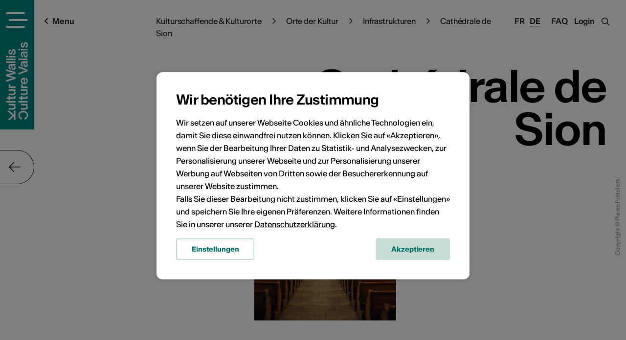

--- FILE ---
content_type: text/html; charset=UTF-8
request_url: https://agenda.culturevalais.ch/de/infrastructure/show/156
body_size: 14222
content:
<!DOCTYPE html>
<html lang="de">
<head>
	<meta charset="utf-8">

	<!--

		©2025 VSnet

		- https://agenda.culturevalais.ch
		- https://agenda.science-valais.ch
		- https://event.valais-economie.ch

		This webapplication is powered by indual GmbH, Brig
		https://www.indual.ch

	-->

	<title>Cathédrale de Sion - Fondation Musique Sacrée et Maîtrise de la Cathédrale - Sion</title>

	<meta property="og:title" content="Cathédrale de Sion - Fondation Musique Sacrée et Maîtrise de la Cathédrale - Sion">
			
	<link rel="canonical" href="https://agenda.culturevalais.ch/de/infrastructure/show/156">
	<link rel="alternate" hreflang="fr" href="https://agenda.culturevalais.ch/fr/infrastructure/show/156">
	<link rel="alternate" hreflang="de" href="https://agenda.culturevalais.ch/de/infrastructure/show/156">	
	
	
	<meta name="description" content="La Cathédrale de Sion est avant tout un lieu de prière. Le Vénérable Chapitre de la Cathédrale de Sion a délégué l'organisation des concerts en la Cathédrale de Sion à Fondation Musique Sacrée et Maîtrise de la Cathédrale et a limité ceux-ci à 8 par année.">
	<meta name="keywords" content="Cathédrale,de,Sion,Fondation,Musique,Sacrée,et,Maîtrise,de,la,Cathédrale,Sion">

	<meta name="author" content="Kultur Wallis, Rue de Lausanne 45, CH-1950 Sitten, Telefon +41 (0)27 606 45 69, info@kulturwallis.ch">
	
	<meta name="viewport" content="width=device-width,initial-scale=1, user-scalable=no">
	<meta name="application-name" content="Kultur Wallis">
	<meta name="apple-mobile-web-app-title" content="Kultur Wallis">
	<meta name="theme-color" content="#008782">

	<!-- Favicon, Apple touch icons -->
	<link rel="shortcut icon" href="https://agenda.culturevalais.ch/img/_culturevalais/icons/favicon.ico" type="image/x-icon">
	<link rel="apple-touch-icon" sizes="57x57" href="https://agenda.culturevalais.ch/img/_culturevalais/icons/apple-touch-icon-57x57.png">
	<link rel="apple-touch-icon" sizes="60x60" href="https://agenda.culturevalais.ch/img/_culturevalais/icons/apple-touch-icon-60x60.png">
	<link rel="apple-touch-icon" sizes="72x72" href="https://agenda.culturevalais.ch/img/_culturevalais/icons/apple-touch-icon-72x72.png">
	<link rel="apple-touch-icon" sizes="76x76" href="https://agenda.culturevalais.ch/img/_culturevalais/icons/apple-touch-icon-76x76.png">
	<link rel="apple-touch-icon" sizes="114x114" href="https://agenda.culturevalais.ch/img/_culturevalais/icons/apple-touch-icon-114x114.png">
	<link rel="apple-touch-icon" sizes="120x120" href="https://agenda.culturevalais.ch/img/_culturevalais/icons/apple-touch-icon-120x120.png">
	<link rel="apple-touch-icon" sizes="144x144" href="https://agenda.culturevalais.ch/img/_culturevalais/icons/apple-touch-icon-144x144.png">
	<link rel="apple-touch-icon" sizes="152x152" href="https://agenda.culturevalais.ch/img/_culturevalais/icons/apple-touch-icon-152x152.png">
	<link rel="apple-touch-icon" sizes="180x180" href="https://agenda.culturevalais.ch/img/_culturevalais/icons/apple-touch-icon-180x180.png">

	<!-- Addon stylesheets -->
	<link rel="stylesheet" href="https://agenda.culturevalais.ch/css/jquery/jquery-ui.css">
	<link rel="stylesheet" href="https://agenda.culturevalais.ch/addons/bxslider/jquery.bxslider.css">
	<link rel="stylesheet" href="https://agenda.culturevalais.ch/addons/fancybox2/jquery.fancybox.css">
	<link rel="stylesheet" href="https://agenda.culturevalais.ch/vendor/select2/select2/dist/css/select2.min.css">
	<link rel="stylesheet" href="https://agenda.culturevalais.ch/vendor/tooltipster/tooltipster/dist/css/tooltipster.bundle.min.css">
	<link rel="stylesheet" href="https://agenda.culturevalais.ch/css/fonts/culturevalais-fontawesome-subset/css/fontawesome-all.min.css">

	<!-- Basic stylesheets -->
	<link rel="stylesheet" href="https://agenda.culturevalais.ch/css/basic.css">
	<link rel="stylesheet" href="https://agenda.culturevalais.ch/css/fancybox.css">
	<link rel="stylesheet" href="https://agenda.culturevalais.ch/css/forms.css">

	<!-- Agenda stylesheets -->
	<link rel="stylesheet" href="https://agenda.culturevalais.ch/css/_culturevalais/fonts.css">
	<link rel="stylesheet" href="https://agenda.culturevalais.ch/css/_culturevalais/styles.css?v=2025-12-10-001">

		<link rel="stylesheet" href="https://agenda.culturevalais.ch/css/_culturevalais/klaro_cookies/style.css">	
	
	<!--[if IE 9]>
		<link rel="stylesheet" href="/css/ie/ie-9-and-down.css">
	<![endif]-->

	<!--[if lt IE 9]>
		<link rel="stylesheet" href="/css/ie/ie-9-and-down.css">
	<![endif]-->

		<!-- Klaro Config -->
	<script src="https://agenda.culturevalais.ch/js/_culturevalais/klaro_cookies/config.js"></script>
	
	<!-- Main javascripts -->
	<script src="https://agenda.culturevalais.ch/js/language/de.js"></script>
	<script src="https://agenda.culturevalais.ch/js/jquery/jquery-3.2.0.min.js"></script>
	<script src="https://agenda.culturevalais.ch/js/jquery/jquery-ui.min.js"></script>
	<script src="https://agenda.culturevalais.ch/addons/bxslider/jquery.bxslider.min.js"></script>
	<script src="https://agenda.culturevalais.ch/addons/fancybox2/jquery.fancybox.js"></script>
	<script src="https://agenda.culturevalais.ch/vendor/select2/select2/dist/js/select2.min.js"></script>
	<script src="https://agenda.culturevalais.ch/vendor/select2/select2/dist/js/i18n/de.js"></script>
	<script src="https://agenda.culturevalais.ch/vendor/select2/select2/dist/js/i18n/fr.js"></script>
	<script src="https://agenda.culturevalais.ch/js/jquery/jquery.sticky.js"></script>
	<script src="https://agenda.culturevalais.ch/js/iscroll.js"></script>
	<script src="https://agenda.culturevalais.ch/js/modernizr.js"></script>
	<script src="https://agenda.culturevalais.ch/vendor/tooltipster/tooltipster/dist/js/tooltipster.bundle.min.js"></script>
	<script src="https://agenda.culturevalais.ch/js/clipboard/clipboard.min.js"></script>
	<script src="https://agenda.culturevalais.ch/js/behaviours.min.js?v=2025-12-10-001"></script>
	<script src="https://agenda.culturevalais.ch/js/functions.min.js?v=2025-12-10-001"></script>
	<script src="https://agenda.culturevalais.ch/js/jquery.cookie.js"></script>
	
		<script src="https://agenda.culturevalais.ch/js/klaro_cookies/klaro.min.js"></script>
		
	<!-- Agenda javascripts -->
	<script src="https://agenda.culturevalais.ch/js/_culturevalais/functions.min.js?v=2025-12-10-001"></script>
	
	

	<!-- Google Recaptcha v3 -->
	
	<!-- Google Tag Manager -->
	<script data-type="application/javascript" type="text/plain" data-name="google_tag_manager">
	(function(w,d,s,l,i){w[l]=w[l]||[];w[l].push({'gtm.start':
	new Date().getTime(),event:'gtm.js'});var f=d.getElementsByTagName(s)[0],
	j=d.createElement(s),dl=l!='dataLayer'?'&l='+l:'';j.async=true;j.src=
	'https://www.googletagmanager.com/gtm.js?id='+i+dl;f.parentNode.insertBefore(j,f);
	})(window,document,'script','dataLayer','GTM-PGWLMDT');</script>

	<!-- Facebook Pixel Verification -->
	<meta name="facebook-domain-verification" content="j8oyd6fjajydkzwrbrc2i1gs7dn3ku">

		
</head>
<body class="culturevalais preload ">
	
	<!-- Google Tag Manager (noscript) -->
	<noscript><iframe data-name="google-analytics" data-src="https://www.googletagmanager.com/ns.html?id=GTM-PGWLMDT"
	height="0" width="0" style="display:none;visibility:hidden"></iframe></noscript>
	<!-- End Google Tag Manager (noscript) -->
	
	<!-- menu -->
	<div class="menu_wrap">
		<div class="menu_wrap_inner">
			<div class="navigation_wrap">
				<ul><li id="navigation_node_2" class="sort-1"><a href="https://www.culturevalais.ch/de/kultur-agenda" title="Suchfilter der Kultur Agenda">Kultur Agenda</a><ul><li id="navigation_node_109" class="sort-2"><a href="https://www.culturevalais.ch/de/kultur-agenda/gesamte-kultur-agenda-anzeigen">Gesamte Kultur Agenda anzeigen</a></li><li id="navigation_node_10" class="sort-3"><a href="https://www.culturevalais.ch/de/kultur-agenda/wo">Wo?</a><ul><li id="navigation_node_29" class="sort-4"><a href="https://www.culturevalais.ch/de/kultur-agenda/wo/oberwallis">Oberwallis</a></li><li id="navigation_node_30" class="sort-5"><a href="https://www.culturevalais.ch/de/kultur-agenda/wo/mittelwallis">Mittelwallis</a></li><li id="navigation_node_31" class="sort-6"><a href="https://www.culturevalais.ch/de/kultur-agenda/wo/unterwallis">Unterwallis</a></li></ul></li><li id="navigation_node_11" class="sort-7"><a href="https://www.culturevalais.ch/de/kultur-agenda/wann">Wann?</a><ul><li id="navigation_node_32" class="sort-8"><a href="https://www.culturevalais.ch/de/kultur-agenda/wann/heute">Heute</a></li><li id="navigation_node_33" class="sort-9"><a href="https://www.culturevalais.ch/de/kultur-agenda/wann/morgen">Morgen</a></li><li id="navigation_node_34" class="sort-10"><a href="https://www.culturevalais.ch/de/kultur-agenda/wann/am-wochenende">Am Wochenende</a></li></ul></li><li id="navigation_node_91" class="sort-11"><a href="https://www.culturevalais.ch/de/kultur-agenda/wie">Wie?</a><ul><li id="navigation_node_78" class="sort-12"><a href="https://www.culturevalais.ch/de/kultur-agenda/wie/veranstaltungen-">Veranstaltungen </a></li><li id="navigation_node_8" class="sort-13"><a href="https://www.culturevalais.ch/de/kultur-agenda/wie/ausstellungen">Ausstellungen</a></li><li id="navigation_node_9" class="sort-15"><a href="https://www.culturevalais.ch/de/kultur-agenda/wie/kurse-workshops">Kurse & Workshops</a></li></ul></li></ul></li><li id="navigation_node_3" class="sort-16"><a href="https://www.culturevalais.ch/de/news" title="Aktuelles aus der Kultur">News</a><ul><li id="navigation_node_16" class="sort-18"><a href="https://www.culturevalais.ch/de/news/im-rampenlicht">Im Rampenlicht</a><ul><li id="navigation_node_285" class="sort-19"><a href="https://www.culturevalais.ch/de/news/im-rampenlicht/theater-oberwallis-2026">Theater Oberwallis 2026</a></li><li id="navigation_node_282" class="sort-20"><a href="https://www.culturevalais.ch/de/news/im-rampenlicht/kuenstler-wallis">Künstler Wallis</a></li><li id="navigation_node_264" class="sort-28"><a href="https://www.culturevalais.ch/de/news/im-rampenlicht/nachhaltigkeit">Nachhaltigkeit</a></li></ul></li><li id="navigation_node_12" class="sort-103"><a href="https://www.culturevalais.ch/de/news/kuenstlerportraits">Künstlerportraits</a><ul><li id="navigation_node_283" class="sort-105"><a href="https://www.culturevalais.ch/de/news/kuenstlerportraits/nils-martenet-">Nils Martenet </a></li><li id="navigation_node_275" class="sort-106"><a href="https://www.culturevalais.ch/de/news/kuenstlerportraits/pavillon-3">Pavillon 3</a></li></ul></li><li id="navigation_node_104" class="sort-138"><a href="https://www.culturevalais.ch/de/news/blog-kultur-wallis">Blog Kultur Wallis</a><ul><li id="navigation_node_240" class="sort-139"><a href="https://www.culturevalais.ch/de/news/blog-kultur-wallis/lemme">Lemme</a></li><li id="navigation_node_186" class="sort-140"><a href="https://www.culturevalais.ch/de/news/blog-kultur-wallis/lokale-museen-">Lokale Museen </a></li></ul></li><li id="navigation_node_85" class="sort-152"><a href="https://www.culturevalais.ch/de/news/unsere-rendez-vous">Unsere Rendez-vous</a><ul><li id="navigation_node_15" class="sort-153"><a href="https://www.culturevalais.ch/de/news/unsere-rendez-vous/rendez-vous-der-kultur">Rendez-vous der Kultur</a></li><li id="navigation_node_177" class="sort-154"><a href="https://www.culturevalais.ch/de/news/unsere-rendez-vous/kulturtraeff">KulturTräff</a></li><li id="navigation_node_86" class="sort-155"><a href="https://www.culturevalais.ch/de/news/unsere-rendez-vous/und-was-sonst-noch-geschah-">Und was sonst noch geschah ...</a></li></ul></li><li id="navigation_node_133" class="sort-157"><a href="https://www.culturevalais.ch/de/news/kulturplatz-auf-rro">Kulturplatz auf RRO</a></li></ul></li><li id="navigation_node_4" class="sort-159"><a href="https://www.culturevalais.ch/de/kulturschaffende-kulturorte" title="Künstlerporträts">Kulturschaffende & Kulturorte</a><ul><li id="navigation_node_55" class="sort-160"><a href="https://www.culturevalais.ch/de/kulturschaffende-kulturorte/finde-professionelle-kuenstlerinnen">Finde professionelle KünstlerInnen</a></li><li id="navigation_node_13" class="sort-161 active"><a href="https://www.culturevalais.ch/de/kulturschaffende-kulturorte/orte-der-kultur">Orte der Kultur</a><ul><li id="navigation_node_40" class="sort-162"><a href="https://www.culturevalais.ch/de/kulturschaffende-kulturorte/orte-der-kultur/institutionen--veranstalter">Institutionen - Veranstalter</a></li><li id="navigation_node_41" class="sort-163 active"><a href="https://www.culturevalais.ch/de/kulturschaffende-kulturorte/orte-der-kultur/infrastrukturen-">Infrastrukturen </a></li><li id="navigation_node_220" class="sort-164"><a href="https://www.culturevalais.ch/de/kulturschaffende-kulturorte/orte-der-kultur/festivals">Festivals</a></li></ul></li><li id="navigation_node_150" class="sort-167"><a href="https://www.culturevalais.ch/de/kulturschaffende-kulturorte/kulturprofis-" title="Kulturarbeiter">Kulturprofis </a><ul><li id="navigation_node_73" class="sort-168"><a href="https://www.culturevalais.ch/de/kulturschaffende-kulturorte/kulturprofis-/kulturdelegierte">Kulturdelegierte</a></li><li id="navigation_node_129" class="sort-169"><a href="https://www.culturevalais.ch/de/kulturschaffende-kulturorte/kulturprofis-/kulturvermittlerinnen-">KulturvermittlerInnen </a></li><li id="navigation_node_130" class="sort-171"><a href="https://www.culturevalais.ch/de/kulturschaffende-kulturorte/kulturprofis-/kulturmanagerinnen-">KulturmanagerInnen </a></li><li id="navigation_node_131" class="sort-172"><a href="https://www.culturevalais.ch/de/kulturschaffende-kulturorte/kulturprofis-/kuratorinnen-">Kurator*innen </a></li><li id="navigation_node_132" class="sort-173"><a href="https://www.culturevalais.ch/de/kulturschaffende-kulturorte/kulturprofis-/technik-creator">Technik Creator</a></li></ul></li><li id="navigation_node_245" class="sort-179"><a href="https://www.culturevalais.ch/de/kulturschaffende-kulturorte/kunst-entdecken" title="Kulturarbeiter">Kunst entdecken</a><ul><li id="navigation_node_70" class="sort-180"><a href="https://www.culturevalais.ch/de/kulturschaffende-kulturorte/kunst-entdecken/portfolios-bildende-kunst">Portfolios bildende Kunst</a></li><li id="navigation_node_167" class="sort-181"><a href="https://www.culturevalais.ch/de/kulturschaffende-kulturorte/kunst-entdecken/playlists-valais">Playlists Valais</a></li></ul></li></ul></li><li id="navigation_node_110" class="sort-183"><a href="https://www.culturevalais.ch/de/heisse-tipps" title="Weiterentwicklung">Heisse Tipps</a><ul><li id="navigation_node_22" class="sort-184"><a href="https://www.culturevalais.ch/de/heisse-tipps/unser-weiterbildungsangebot-">Unser Weiterbildungsangebot </a></li><li id="navigation_node_87" class="sort-185"><a href="https://www.culturevalais.ch/de/heisse-tipps/jobs-ausschreibungen">Jobs & Ausschreibungen</a></li><li id="navigation_node_144" class="sort-186"><a href="https://www.culturevalais.ch/de/heisse-tipps/angebote-fuer-schulen">Angebote für Schulen</a></li><li id="navigation_node_64" class="sort-187"><a href="https://www.culturevalais.ch/de/heisse-tipps/1000-und-1-gute-ratschlaege-">1000 und 1 gute Ratschläge </a></li></ul></li><li id="navigation_node_6" class="sort-188"><a href="https://www.culturevalais.ch/de/kultur-wallis" title="Mehr Infos & Kontakt">Kultur Wallis</a><ul><li id="navigation_node_99" class="sort-189"><a href="https://www.culturevalais.ch/de/kultur-wallis/unser-verein">Unser Verein</a><ul><li id="navigation_node_65" class="sort-190"><a href="https://www.culturevalais.ch/de/kultur-wallis/unser-verein/vision-auftrag">Vision & Auftrag</a></li><li id="navigation_node_111" class="sort-191"><a href="https://www.culturevalais.ch/de/kultur-wallis/unser-verein/vorstand-mitglieder">Vorstand & Mitglieder</a></li><li id="navigation_node_24" class="sort-192"><a href="https://www.culturevalais.ch/de/kultur-wallis/unser-verein/unser-team-kultur-wallis">Unser Team Kultur Wallis</a></li><li id="navigation_node_98" class="sort-193"><a href="https://www.culturevalais.ch/de/kultur-wallis/unser-verein/valais-excellence">Valais excellence</a></li></ul></li><li id="navigation_node_68" class="sort-194"><a href="https://www.culturevalais.ch/de/kultur-wallis/corporate-design-logo">Corporate Design & Logo</a></li><li id="navigation_node_26" class="sort-195"><a href="https://www.culturevalais.ch/de/kultur-wallis/taetigkeitsberichte">Tätigkeitsberichte</a></li><li id="navigation_node_27" class="sort-196"><a href="https://www.culturevalais.ch/de/kultur-wallis/aus-der-presse">Aus der Presse</a><ul><li id="navigation_node_66" class="sort-197"><a href="https://www.culturevalais.ch/de/kultur-wallis/aus-der-presse/medienspiegel">Medienspiegel</a></li><li id="navigation_node_67" class="sort-198"><a href="https://www.culturevalais.ch/de/kultur-wallis/aus-der-presse/medienmitteilungen">Medienmitteilungen</a></li></ul></li><li id="navigation_node_20" class="sort-199"><a href="https://www.culturevalais.ch/de/kultur-wallis/newsletter">Newsletter</a></li><li id="navigation_node_101" class="sort-200"><a href="https://www.culturevalais.ch/de/kultur-wallis/kontakt">Kontakt</a></li></ul></li></ul>				<div class="close_main_nav"></div>
			</div>
			<div class="menu_line">
				<div class="social_media">
					<a href="https://www.facebook.com/CultureValais.KulturWallis" target="blank" class="icon"><i class="fab fa-facebook"></i></a>
					<a href="https://www.instagram.com/culturevalais/" target="blank" class="icon"><i class="fab fa-instagram"></i></a>
					<a href="https://www.tiktok.com/@culture_valais" target="blank" class="icon"><i class="fab fa-tiktok"></i></a>
					<a href="https://www.youtube.com/channel/UCWF5qF8hlFdfXEI2g-lTiNg" target="blank" class="icon"><i class="fab fa-youtube"></i></a>
					<a href="https://www.linkedin.com/company/plattform-kultur-wallis" target="blank" class="icon"><i class="fab fa-linkedin"></i></a>
					<a href="https://mx3.ch/partners/culturevalais" target="blank" class="icon">
						<svg width="35px" height="14px" viewBox="0 0 35 14" version="1.1" xmlns="http://www.w3.org/2000/svg" xmlns:xlink="http://www.w3.org/1999/xlink">
						    <g id="Webedesign" stroke="none" stroke-width="1" fill="none" fill-rule="evenodd">
						        <g id="Vorschlag-1" transform="translate(-342.000000, -12457.000000)" fill="#231F20">
						            <g id="Group-44" transform="translate(-621.000000, 3304.000000)">
						                <g id="Group-23" transform="translate(572.000000, 8854.000000)">
						                    <g id="Group-54" transform="translate(391.000000, 299.111111)">
						                        <path d="M25.2341476,8.77048776 C24.4313643,9.60075351 23.6285809,10.430753 22.7422254,11.347294 C21.6568754,10.4169063 20.6455698,9.54936118 19.5245587,8.58781864 C18.5521809,9.58344522 17.5964087,10.5617635 16.5189532,11.6644352 C15.5860476,10.8333706 14.6983309,10.0425145 13.692742,9.14674353 C14.6983309,8.07549301 15.6353198,7.0774699 16.6460809,6.00089374 C15.6051032,5.03429185 14.6297309,4.12893471 13.5242365,3.10241948 C14.359142,2.18774248 15.1562087,1.31487169 16.0624365,0.321907926 C17.1347198,1.24883387 18.1348643,2.11344994 19.2291976,3.05954816 C20.2233532,2.06551927 21.1875643,1.10131391 22.2756365,0.0130213709 C23.1935698,0.851541854 24.0698532,1.65198408 25.0335198,2.53204448 C24.0761143,3.5918449 23.1859476,4.57735278 22.2658365,5.59614585 C23.2657087,6.68736748 24.2348198,7.74503765 25.2039309,8.80270782 L25.2341476,8.77048776 Z" id="Fill-6"></path>
						                        <path d="M6.52605649,1.85704747 C7.93970649,0.559990226 9.43502316,0.329390436 11.0190843,1.09068928 C12.5846343,1.84293455 13.0980454,3.18738991 13.0531287,4.83806901 C13.0071232,6.5204356 13.0215509,8.20653014 13.0819843,9.88836418 C13.1116565,10.721559 12.8623009,11.091424 11.9601565,11.1161882 C11.0321509,11.1417513 10.9376898,10.6661725 10.9472176,9.95333686 C10.9692676,8.27017142 10.9706287,6.58594086 10.9374176,4.90277542 C10.9093787,3.49414621 10.2971509,2.75015567 9.26025649,2.75947552 C8.16755649,2.76932794 7.61222316,3.45819821 7.60160649,4.89052647 C7.58881205,6.6184272 7.57955649,8.34739306 7.62937316,10.0739624 C7.65360093,10.905027 7.29399538,11.1409524 6.50155649,11.1497397 C5.71292871,11.1587933 5.48643982,10.8485753 5.49760093,10.1194965 C5.52509538,8.34792563 5.51828982,6.57502331 5.4690176,4.80398497 C5.43063427,3.42358161 4.76722871,2.69503539 3.67507316,2.80634107 C2.39971205,2.93602016 2.10707316,3.81794453 2.1198676,4.90517195 C2.14055649,6.63307268 2.11278982,8.36177226 2.16532871,10.0880753 C2.18955649,10.8839908 1.90317871,11.1864865 1.08188427,11.2139135 C0.152789823,11.2448022 0.0697620452,10.7670932 0.0754787118,10.0515947 C0.0888176007,8.45736733 0.0890898229,6.86074338 0.0106898229,5.26891249 C-0.0734268437,3.55113046 0.317212045,2.06847499 1.9581676,1.19134369 C3.58224538,0.323265961 5.10233427,0.661177201 6.52605649,1.85704747" id="Fill-8"></path>
						                        <path d="M25.2038493,8.80273445 C26.3417382,8.74894558 27.398777,8.50343403 28.4536382,9.50252226 C28.9390104,9.96212415 30.3474882,9.80634947 31.1823937,9.51077699 C32.1528659,9.16754012 32.1879826,8.10933739 31.941077,7.19998602 C31.6677659,6.19370819 30.8611715,5.84141775 29.8689215,5.8219792 C29.2406326,5.80946397 28.6120715,5.81958266 27.7096548,5.81958266 C28.4043659,4.66631743 29.0220382,3.64139989 29.7815382,2.38108949 C28.7005437,2.38108949 27.822627,2.33688676 26.9517882,2.39280588 C25.9878493,2.45511575 25.9758715,1.88340934 25.9742382,1.20945084 C25.9726048,0.534427201 25.9922048,-0.0138464337 26.9436215,0.000266486485 C29.2923548,0.0354156461 31.6419048,0.0117165915 34.3186659,0.0117165915 C33.3762326,1.40303749 32.5508548,2.62047657 31.727927,3.83498655 C34.420477,5.63052279 35.126077,7.23300493 34.2862715,9.56003907 C33.5806715,11.5153442 31.759777,12.5881924 29.449427,12.4095175 C27.2226493,12.2372334 25.659277,10.8877187 25.2340659,8.77051439 L25.2038493,8.80273445 Z" id="Fill-10"></path>
						                    </g>
						                </g>
						            </g>
						        </g>
						    </g>
						</svg>
					</a>
				</div>
			</div>
		</div>
	</div>
	<!-- page -->
<div class="page">
	<div id="siteframe" >
		
		<!-- header -->
		<header id="header" class="header">
			<div class="logo_wrap">
				<a href="javascript:void(0);" title="Navigation öffnen" class="responsive_navigation_toggle"><span></span><span></span><span></span></a>
				<div class="logo big">
					<a href="https://www.culturevalais.ch/de">
						<img src="https://agenda.culturevalais.ch/img/_culturevalais/logo_white_vertical.svg" width="45" alt="Kultur Wallis - Culture Valais">
					</a>
				</div>
				<div class="logo small">
					<a href="https://www.culturevalais.ch/de">
						<img src="https://agenda.culturevalais.ch/img/_culturevalais/logo_signet_white_horizontal.svg" width="45" alt="Kultur Wallis - Culture Valais">
					</a>
				</div>
				<div class="logo mobile">
					<a href="https://www.culturevalais.ch/de">
						<img src="https://agenda.culturevalais.ch/img/_culturevalais/logo_signet_white_horizontal.svg" width="45" alt="Logo">
					</a>
				</div>
				<div class="logo print">
					<a href="https://www.culturevalais.ch/de">
						<img src="https://agenda.culturevalais.ch/img/_culturevalais/logo_green_horizontal.svg" width="200" alt="Kultur Wallis - Culture Valais">
					</a>
				</div>
			</div>
			<div class="header_right">
				<a class="faq_link" href="https://www.culturevalais.ch/?id=110">FAQ</a>
				<div id="login" class="login_link">
					<a href="https://agenda.culturevalais.ch/de/auth/login">Login</a>

	
	<div id="login_dropdown">

		
		
			<form action="https://agenda.culturevalais.ch/de/auth/login" method="post" accept-charset="utf-8">
				<p>
					<input type="text" name="login" value="" id="username" size="40" placeholder="E-Mail / Login" class="text"  />
				</p>
				<p>
					<span class="password_field_wrap">
						<input type="password" name="password" value="" id="password" size="40" placeholder="Passwort" class="text"  />
						<span class="show_password"><i class="far fa-eye"></i></span>
					</span>
				</p>
				<p>
					<input type="checkbox" name="remember" value="1" id="remember" class="checkbox"  />
					<label for="remember">Login merken?</label>				</p>
				<p>
					<a href="https://agenda.culturevalais.ch/de/auth/forgot_password">Passwort vergessen?</a>				</p>
				<input type="submit" name="submit_login" value="Login" class="button"  />
			</form>
			<p><br><a href="https://agenda.culturevalais.ch/de/auth/login">Neues Benutzerprofil erstellen</a></p>
		
		<div class="cf"></div>
	</div>

				</div>
				<span class="search_toggle"><i class="fa fa-search"></i><i class="fa fa-times"></i></span>
			</div>
			<div class="header_inner">
				<span class="menu_label"><i class="fa fa-angle-left"></i>Menu</span>
				<div class="language_switcher">
					<ul><li class="lang_fr"><a href="https://agenda.culturevalais.ch/fr/infrastructure/show/156">Fr</a></li><li class="lang_de current"><a href="https://agenda.culturevalais.ch/de/infrastructure/show/156">De</a></li></ul>				</div>
				
				<!-- member navigation - logged in -->
				<div id="member_navigation" style="display: none;">
									</div>
				
				<!-- breadcrumbs -->
				<div class="breadcrumb">
	<a href="https://www.culturevalais.ch/de/kulturschaffende-kulturorte" class="breadcrumb_element">Kulturschaffende & Kulturorte</a><span class="breadcrumb_separator"> &gt; </span><a href="https://www.culturevalais.ch/de/kulturschaffende-kulturorte/orte-der-kultur" class="breadcrumb_element">Orte der Kultur</a><span class="breadcrumb_separator"> &gt; </span><a href="https://www.culturevalais.ch/de/kulturschaffende-kulturorte/orte-der-kultur/infrastrukturen-" class="breadcrumb_element">Infrastrukturen </a><span class="breadcrumb_separator"> &gt; </span>Cathédrale de Sion</div>
				<div class="cf"></div>
			</div>
			<div class="cf"></div>
		</header>
		
		<!-- content view -->
				
<a class="scroll_arrow"><i class="fa fa-arrow-down"></i></a>

<div class="content_top detail_top">
	<div class="content_inner">

		<div id="event_main_image">
			<div class="attachment">
				
	<div class="picture">
		
		<img 
			loading="lazy" 
			src="/uploads/thumbs_default/8f/8ff6711d0b150b68d2e05122a609a52c.jpg" 
			srcset="/uploads/thumbs_default/8f/8ff6711d0b150b68d2e05122a609a52c.jpg 500w, /uploads/thumbs_portlet/8f/8ff6711d0b150b68d2e05122a609a52c.jpg 1000w, /uploads/thumbs_preview/8f/8ff6711d0b150b68d2e05122a609a52c.jpg 1300w"
			alt="">
	<span class="show_picture_button">Vergrössern</span>			<p class="copyright">
				Copyright &copy; Pierre Pistoletti			</p>
			</div>

			</div>
		</div>

		<h1>Cathédrale de Sion</h1>

	</div>
</div>

<div class="infrastructures">
	
<div class="content_wrap detail_wrap">
	<div class="content_inner">
		<div class="content">
			
							<div class="event_types">
					<span>Ausstellungsraum</span><span>Konzertsaal</span>
				</div>
						
							<div class="introduction">
					<p>
						La Cathédrale de Sion est avant tout un lieu de prière. Le Vénérable Chapitre de la Cathédrale de Sion a délégué l'organisation des concerts en la Cathédrale de Sion à Fondation Musique Sacrée et Maîtrise de la Cathédrale et a limité ceux-ci à 8 par année.					</p>
				</div>
						
			<div class="technical_data_wrap">
				
	<h3 class="highlight">Technische Daten</h3>
	<div id="infrastructure_technical_data">
		<div class="technical_data_information">
	<h3><i class="far fa-image-polaroid"></i>Ausstellungsraum</h3>
	<div>
		<table cellpadding="0" cellspacing="0" width="100%" class="data">
			<tbody>
								<tr>
					<th>Laufmeter:</th>
					<td>18.0 m</td>
				</tr>
												<tr>
					<th>Fläche (ungefähr):</th>
					<td>800.0 m<sup>2</sup></td>
				</tr>
												<tr>
					<th>Anzahl Räume:</th>
					<td>1</td>
				</tr>
																			</tbody>
		</table>
	</div>
</div>
<div class="technical_data_information">
	<h3><i class="far fa-guitars"></i>Konzertsaal</h3>
	<div>
		<table cellpadding="0" cellspacing="0" width="100%" class="data">
			<tbody>
								<tr>
					<th>Kapazität (Plätze im Raum)</th>
					<td>900</td>
				</tr>
												<tr>
					<th>Tiefe der Bühne</th>
					<td>0.0 m</td>
				</tr>
												<tr>
					<th>Portalbreite</th>
					<td>0.0 m</td>
				</tr>
												<tr>
					<th>Portalhöhe</th>
					<td>0.0 m</td>
				</tr>
												<tr>
					<th>Bühnenbreite</th>
					<td>0.0 m</td>
				</tr>
												<tr>
					<th>Schnürbodenhöhe</th>
					<td>0.0 m</td>
				</tr>
																							</tbody>
		</table>
	</div>
</div>	</div>
			</div>
			
			<div class="more_information_wrap">
				<h3 class="highlight">Weitere Informationen</h3>
				<div id="institution_detail_data">
					<div class="event_information">
						<h3><i class="far fa-coins"></i>Miete</h3>
						<div class="accordion_content">
							<ul>
								<li>Infrastruktur Miete ist möglich: Ja</li>
																	<li>Klavier Miete ist möglich: Nein</li>
															</ul>
						</div>
					</div>
											<div class="event_information">
							<h3><i class="far fa-clock"></i>Öffnungszeiten</h3>
							<div class="accordion_content">
								<p>Lors des concerts, ouverture des caisses une heure avant le début de concert.</p>
							</div>
						</div>
										<div class="event_information infrastructure_access">
						<h3><i class="far fa-car"></i>Anfahrt mit Privatfahrzeug</h3>
						<div class="accordion_content"> 
							<ul>
								<li>
									Besucherparkplätze verfügbar:
									Nein								</li>
								<li>
									Parkplätze in der Nähe:
									Ja								</li>
							</ul>
						</div>
					</div>
											<div class="event_information">
							<h3><i class="far fa-wheelchair"></i>Bauliche Zugänglichkeit</h3>
							<div class="accordion_content">
								
			<div class="accessibility_wrap">
		
				<div class="accessibility_pictogram_wrap">
					<div class="accessibility_pictogram">
						<img src="https://zuerst.proinfirmis.ch/Pictograms/08_eingeschraenkt_zugaenglich.jpg" class="pictogram" alt="Eingeschränkt rollstuhlgängig" title="Eingeschränkt rollstuhlgängig">
					</div>
					<div class="accessibility_label">Eingeschränkt rollstuhlgängig</div>
				</div>		
			
				<div class="accessibility_pictogram_wrap">
					<div class="accessibility_pictogram">
						<img src="https://zuerst.proinfirmis.ch/Pictograms/10_behindertenparkplatz_eingeschraenkt.jpg" class="pictogram" alt="Parkplatz eingeschränkt rollstuhlgängig" title="Parkplatz eingeschränkt rollstuhlgängig">
					</div>
					<div class="accessibility_label">Parkplatz eingeschränkt rollstuhlgängig</div>
				</div>		
			
				<div class="accessibility_link">
					<a href="https://zuerst.proinfirmis.ch/pois/detail/20447" target="_blank">Details zur baulichen Zugänglichkeit</a>
				</div>
				<div class="cf"></div>
			</div>
									</div>
						</div>
									</div>
			</div>
				
			<div class="map_wrap">
				<h3 class="highlight">Lokalität</h3>		
				<div class="map">
					<div id="infrastructure_location_156" 
     class="google_map_container"
     data-map-type="roadmap"
     data-map-name="infrastructure_location_"
     data-map-id="156"
     data-map-latitude="46.233994"
     data-map-longitude="7.359271"
     data-small-map-width="320"
     data-small-map-height="200"
     data-google-api-key="AIzaSyC4tz98YBkU4fZeuWqb9iqTXx04zNlBubk"
></div>				</div>
				<p class="address">
					Rue de la Cathédrale 13,					1950 Sion					<a href="https://www.sbb.ch/de/kaufen/pages/fahrplan/fahrplan.xhtml?nach=Rue+de+la+Cath%C3%A9drale+13%2CSion" target="_blank" class="sbb">ÖV Fahrplan</a>				</p>
			</div>
		</div>
		<div class="content_right">
			<div class="portlet portlet_location">
				<div class="portlet_inner">
											<div class="logo">
							<a href="https://agenda.culturevalais.ch/de/institution/show/216"><img src="/uploads/thumbs_logo/31/31502b77e1b6857969a3f66c952e4d2f.jpg" alt="" /></a>						</div>
										<h3 class="portlet-title">Adresse</h3>
					<h4>Cathédrale de Sion</h4>
					<p>
						<a href="https://agenda.culturevalais.ch/de/institution/show/216">Fondation Musique Sacrée et Maîtrise de la Cathédrale</a><br>												Rue de la Cathédrale 13<br>						CP 2223<br>						1950 Sion<br>					</p>
					<p>
						Telefon +41 79 616 90 94<br>																		<a href="mailto:info@musique-cathedrale.ch">E-Mail</a><br>						<a href="http://www.maitrise-cathedrale.ch" target="_blank" title="Social Media Profil anzeigen: ">Webseite</a><br>					</p>
					<p><a href="https://www.sbb.ch/de/kaufen/pages/fahrplan/fahrplan.xhtml?nach=Rue+de+la+Cath%C3%A9drale+13%2CSion" target="_blank" class="sbb"><i class="far fa-train"></i>ÖV Fahrplan</a></p>
				</div>
			</div>

						
			
			<div class="special_links_wrap">
				<div class="share_wrap">
					<h3><i class="fa fa-share-alt"></i>Infrastruktur teilen</h3>
					<div class="sharethis-inline-share-buttons"></div>	
				</div>
			</div>

		</div>
		<div class="cf"></div>

					<div class="gallery_wrap">
				
	<div class="picture">
		<a href="/uploads/thumbs_portlet/e3/e3e3a983db9d3906e605ed1f03bf0785.jpg" class="fancybox" rel="infrastructure-156" >
		<img 
			loading="lazy" 
			src="/uploads/thumbs_default/e3/e3e3a983db9d3906e605ed1f03bf0785.jpg" 
			srcset="/uploads/thumbs_default/e3/e3e3a983db9d3906e605ed1f03bf0785.jpg 500w, /uploads/thumbs_portlet/e3/e3e3a983db9d3906e605ed1f03bf0785.jpg 1000w, /uploads/thumbs_preview/e3/e3e3a983db9d3906e605ed1f03bf0785.jpg 1300w"
			alt="">
	<span class="show_picture_button">Vergrössern</span></a>	</div>

			</div>
				
		<div class="backlink">
			<div class="inner_wrap">
				<input type="button" onclick="window.location = 'https://agenda.culturevalais.ch/de/infrastructure/list_all';" name="infrastructure_index" class="button" value="Zurück zur Übersicht" />			</div>
		</div>
				
			</div>
</div>

		
	</div>
	
	<!-- Footer -->
	<footer id="footer" class="footer">
	<div class="footer_top">
		<div class="footer_inner">
			<div class="box contact">
				<h3>Kultur Wallis</h3><p>Rue de Lausanne 45<br>CH - 1950 Sitten<br>+41 (0)27 606 45 69<br><a href="mailto:info@kulturwallis.ch">info@kulturwallis.ch</a><br><a class="website" href="https://www.kulturwallis.ch" target="blank">www.kulturwallis.ch</a></p>				<div class="social_media">
					<a title="Facebook-Seite besuchen" href="https://www.facebook.com/CultureValais.KulturWallis" target="blank" class="icon"><i class="fab fa-facebook-f"></i></a>
					<a title="Instagram-Seite besuchen" href="https://www.instagram.com/culturevalais/" target="blank" class="icon"><i class="fab fa-instagram"></i></a>
					<a title="TikTok-Seite besuchen" href="https://www.tiktok.com/@culture_valais" target="blank" class="icon"><i class="fab fa-tiktok"></i></a>
					<a title="Youtube-Seite besuchen" href="https://www.youtube.com/channel/UCWF5qF8hlFdfXEI2g-lTiNg" target="blank" class="icon"><i class="fab fa-youtube"></i></a>
					<a title="LinkedIn-Seite besuchen" href="https://www.linkedin.com/company/plattform-kultur-wallis" target="blank" class="icon"><i class="fab fa-linkedin"></i></a>
					<a title="MX3-Seite besuchen" href="https://mx3.ch/partners/culturevalais" target="blank" class="icon">
						<svg width="35px" height="14px" viewBox="0 0 35 14" version="1.1" xmlns="http://www.w3.org/2000/svg" xmlns:xlink="http://www.w3.org/1999/xlink">
						    <g id="Webedesign" stroke="none" stroke-width="1" fill="none" fill-rule="evenodd">
						        <g id="Vorschlag-1" transform="translate(-342.000000, -12457.000000)" fill="#231F20">
						            <g id="Group-44" transform="translate(-621.000000, 3304.000000)">
						                <g id="Group-23" transform="translate(572.000000, 8854.000000)">
						                    <g id="Group-54" transform="translate(391.000000, 299.111111)">
						                        <path d="M25.2341476,8.77048776 C24.4313643,9.60075351 23.6285809,10.430753 22.7422254,11.347294 C21.6568754,10.4169063 20.6455698,9.54936118 19.5245587,8.58781864 C18.5521809,9.58344522 17.5964087,10.5617635 16.5189532,11.6644352 C15.5860476,10.8333706 14.6983309,10.0425145 13.692742,9.14674353 C14.6983309,8.07549301 15.6353198,7.0774699 16.6460809,6.00089374 C15.6051032,5.03429185 14.6297309,4.12893471 13.5242365,3.10241948 C14.359142,2.18774248 15.1562087,1.31487169 16.0624365,0.321907926 C17.1347198,1.24883387 18.1348643,2.11344994 19.2291976,3.05954816 C20.2233532,2.06551927 21.1875643,1.10131391 22.2756365,0.0130213709 C23.1935698,0.851541854 24.0698532,1.65198408 25.0335198,2.53204448 C24.0761143,3.5918449 23.1859476,4.57735278 22.2658365,5.59614585 C23.2657087,6.68736748 24.2348198,7.74503765 25.2039309,8.80270782 L25.2341476,8.77048776 Z" id="Fill-6"></path>
						                        <path d="M6.52605649,1.85704747 C7.93970649,0.559990226 9.43502316,0.329390436 11.0190843,1.09068928 C12.5846343,1.84293455 13.0980454,3.18738991 13.0531287,4.83806901 C13.0071232,6.5204356 13.0215509,8.20653014 13.0819843,9.88836418 C13.1116565,10.721559 12.8623009,11.091424 11.9601565,11.1161882 C11.0321509,11.1417513 10.9376898,10.6661725 10.9472176,9.95333686 C10.9692676,8.27017142 10.9706287,6.58594086 10.9374176,4.90277542 C10.9093787,3.49414621 10.2971509,2.75015567 9.26025649,2.75947552 C8.16755649,2.76932794 7.61222316,3.45819821 7.60160649,4.89052647 C7.58881205,6.6184272 7.57955649,8.34739306 7.62937316,10.0739624 C7.65360093,10.905027 7.29399538,11.1409524 6.50155649,11.1497397 C5.71292871,11.1587933 5.48643982,10.8485753 5.49760093,10.1194965 C5.52509538,8.34792563 5.51828982,6.57502331 5.4690176,4.80398497 C5.43063427,3.42358161 4.76722871,2.69503539 3.67507316,2.80634107 C2.39971205,2.93602016 2.10707316,3.81794453 2.1198676,4.90517195 C2.14055649,6.63307268 2.11278982,8.36177226 2.16532871,10.0880753 C2.18955649,10.8839908 1.90317871,11.1864865 1.08188427,11.2139135 C0.152789823,11.2448022 0.0697620452,10.7670932 0.0754787118,10.0515947 C0.0888176007,8.45736733 0.0890898229,6.86074338 0.0106898229,5.26891249 C-0.0734268437,3.55113046 0.317212045,2.06847499 1.9581676,1.19134369 C3.58224538,0.323265961 5.10233427,0.661177201 6.52605649,1.85704747" id="Fill-8"></path>
						                        <path d="M25.2038493,8.80273445 C26.3417382,8.74894558 27.398777,8.50343403 28.4536382,9.50252226 C28.9390104,9.96212415 30.3474882,9.80634947 31.1823937,9.51077699 C32.1528659,9.16754012 32.1879826,8.10933739 31.941077,7.19998602 C31.6677659,6.19370819 30.8611715,5.84141775 29.8689215,5.8219792 C29.2406326,5.80946397 28.6120715,5.81958266 27.7096548,5.81958266 C28.4043659,4.66631743 29.0220382,3.64139989 29.7815382,2.38108949 C28.7005437,2.38108949 27.822627,2.33688676 26.9517882,2.39280588 C25.9878493,2.45511575 25.9758715,1.88340934 25.9742382,1.20945084 C25.9726048,0.534427201 25.9922048,-0.0138464337 26.9436215,0.000266486485 C29.2923548,0.0354156461 31.6419048,0.0117165915 34.3186659,0.0117165915 C33.3762326,1.40303749 32.5508548,2.62047657 31.727927,3.83498655 C34.420477,5.63052279 35.126077,7.23300493 34.2862715,9.56003907 C33.5806715,11.5153442 31.759777,12.5881924 29.449427,12.4095175 C27.2226493,12.2372334 25.659277,10.8877187 25.2340659,8.77051439 L25.2038493,8.80273445 Z" id="Fill-10"></path>
						                    </g>
						                </g>
						            </g>
						        </g>
						    </g>
						</svg>
					</a>
				</div>
			</div>
			<div class="box newsletter">				
				<form class="dodeley_subscribe_form" action="https://www.dodeley.com" method="get" target="_blank">
					<input type="hidden" name="action" value="subscribe">
					<input type="hidden" name="language" value="de">
					<input type="hidden" name="polite_form" value="1">
					<h3>Aktuelles zum Walliser Kulturgeschehen per E-Mail</h3>
					<p>Der Newsletter von Kultur Wallis erscheint vier Mal jährlich und liefert Ihnen das aktuelle Geschehen der Walliser Kulturlandschaft kompakt und bequem in Ihr E-Mail Postfach. <a target="blank" href="https://www.culturevalais.ch/de?id=19">Aktuelle Newsletter ansehen</a></p>
					<div class="recipient_lists">
																			<p>
								<input type="checkbox" name="rlh[0]" value="e1314fc026da60d837353d20aefaf054" id="checkbox_e1314fc026da60d837353d20aefaf054">
								<label for="checkbox_e1314fc026da60d837353d20aefaf054">Für Kulturschaffende</label>
							</p>
													<p>
								<input type="checkbox" name="rlh[1]" value="f621585df244e9596dc70a39b579efb1" id="checkbox_f621585df244e9596dc70a39b579efb1">
								<label for="checkbox_f621585df244e9596dc70a39b579efb1">Für Kulturinteressierte</label>
							</p>
											</div>
					<p class="firstname_wrap">
						<input type="text" name="firstname" value="" placeholder="Vorname" size="20" maxlength="50">
					</p>
					<p class="lastname_wrap">
						<input type="text" name="lastname" value="" placeholder="Nachname" size="20" maxlength="50">
					</p>
					<p class="email_wrap">
						<input type="text" name="email" value="" placeholder="E-Mail" size="20" maxlength="150">
					</p>
					<p id="newsletter_subscribe">
						<input type="submit" name="submitter" value="Newsletter abonnieren" class="button">
					</p>
					<p class="dodeley_subscribe_privacy">Ihre Daten werden selbstverständlich nicht an Dritte weitergegeben und nur für die Newsletter-Zustellung verwendet. Mit der Nutzung dieses Formulars erklären Sie sich mit der Speicherung und Verarbeitung Ihrer Daten durch die Newsletter-Software <a href="https://www.dodeley.com/impressum" target="_blank">dodeley</a> einverstanden. Weitere Informationen zum <a href="https://www.culturevalais.ch/?id=48">Datenschutz</a>.</p>
				</form>
			</div>
			<div class="cf"></div>
		</div>
	</div>
	<div class="partners">
		<div class="footer_inner">
			<span class="partner_description">Mit Unterstützung von</span>
			<div class="partner_logos">
				<a href="https://www.entraide.ch/de" target="_blank" id="logo_loterie_romand">
					<picture>								
						<source media="(min-width: 750px)" srcset="https://agenda.culturevalais.ch/img/_culturevalais/partner/partner_loterie_romande.webp 1x, https://agenda.culturevalais.ch/img/_culturevalais/partner/partner_loterie_romande_2x.webp 2x">
						<img loading="lazy" src="https://agenda.culturevalais.ch/img/_culturevalais/partner/partner_loterie_romande_mobile_1x.webp" srcset="https://agenda.culturevalais.ch/img/_culturevalais/partner/partner_loterie_romande_mobile_1x.webp 1x, https://agenda.culturevalais.ch/img/_culturevalais/partner/partner_loterie_romande_mobile_2x.webp 2x" width="123" height="43" alt="Loterie romande">
					</picture>
				</a>
				<a href="https://www.vs.ch/de/web/culture" target="_blank">
					<picture>								
						<source media="(min-width: 750px)" srcset="https://agenda.culturevalais.ch/img/_culturevalais/partner/partner_canton_valais.webp 1x, https://agenda.culturevalais.ch/img/_culturevalais/partner/partner_canton_valais_2x.webp 2x">
						<img loading="lazy" src="https://agenda.culturevalais.ch/img/_culturevalais/partner/partner_canton_valais_mobile_1x.webp" srcset="https://agenda.culturevalais.ch/img/_culturevalais/partner/partner_canton_valais_mobile_1x.webp 1x, https://agenda.culturevalais.ch/img/_culturevalais/partner/partner_canton_valais_mobile_2x.webp 2x" width="68" height="53" alt="Le canton du valais encourage la culture - Der Kanton Wallis fördert Kultur">
					</picture>
				</a>
				<span class="association"><span>Vereinigung der Walliser Städte</span></span>
				<a href="https://www.valais.ch/de" target="_blank">
					<picture>								
					  <source media="(min-width: 750px)" srcset="https://agenda.culturevalais.ch/img/_culturevalais/partner/partner_valais_wallis_de.webp 1x, https://agenda.culturevalais.ch/img/_culturevalais/partner/partner_valais_wallis_de_2x.webp 2x">
					  <img loading="lazy" src="https://agenda.culturevalais.ch/img/_culturevalais/partner/partner_valais_wallis_de_mobile_1x.webp" srcset="https://agenda.culturevalais.ch/img/_culturevalais/partner/partner_valais_wallis_de_mobile_1x.webp 1x, https://agenda.culturevalais.ch/img/_culturevalais/partner/partner_valais_wallis_de_mobile_2x.webp 2x" width="63" height="57" alt="Valais Wallis">
					</picture>
				</a>
				<a href="http://www.valais-excellence.ch/de" target="_blank">
					<picture>								
					  <source media="(min-width: 750px)" srcset="https://agenda.culturevalais.ch/img/_culturevalais/partner/partner_valais_excellence.webp 1x, https://agenda.culturevalais.ch/img/_culturevalais/partner/partner_valais_excellence_2x.webp 2x">
					  <img loading="lazy" src="https://agenda.culturevalais.ch/img/_culturevalais/partner/partner_valais_excellence_mobile_1x.webp" srcset="https://agenda.culturevalais.ch/img/_culturevalais/partner/partner_valais_excellence_mobile_1x.webp 1x, https://agenda.culturevalais.ch/img/_culturevalais/partner/partner_valais_excellence_mobile_2x.webp 2x" width="57" height="57" alt="Valais excellence certified">
					</picture>
				</a>
			</div>
		</div>
	</div>
	<div class="footer_bottom">
		<div class="footer_inner">
			<ul class="copy">
				<li><a href="https://www.culturevalais.ch/de/rechtliches/impressum" title=""><span>Impressum</span></a></li>
				<li><a href="https://www.culturevalais.ch/de/rechtliches/cookie-richtlinien" title=""><span>Cookie Richtlinien</span></a></li>
				<li><a href="https://www.culturevalais.ch/de/rechtliches/datenschutz" title=""><span>Datenschutz</span></a></li>
				<li><a href="https://www.indual.ch" id="indual_link" target="_blank"><span>webentwicklung, webdesign und hosting </span>powered by indual</a></li>
			</ul>
			<div class="footer_language">
				<div class="language_label">Sprache:</div>
				<div class="language_switcher">
					<ul><li class="lang_fr"><a href="https://agenda.culturevalais.ch/fr/infrastructure/show/156">Fr</a></li><li class="lang_de current"><a href="https://agenda.culturevalais.ch/de/infrastructure/show/156">De</a></li></ul>				</div>
			</div>
			<div class="cf"></div>
		</div>
	</div>
</footer>
	
</div>

<!-- search popup -->
<div class="search_popup">
	<span class="close_search"><i class="far fa-times"></i></span>
	<div class="search_wrap">
		<form action="https://www.culturevalais.ch" method="get">
			<input name="action" type="hidden" value="search_result">
			<div class="input_wrap">
				<input id="searchtext" name="searchtext" type="text" placeholder="Suchbegriffe wie: Event, Künstler, Ort, ...">
			</div>
			<div class="submit_wrap">
				<input type="submit" value="Suchen">
				<i class="fa fa-search"></i>
			</div>
		</form>
	</div>
</div>
<!-- Menu portlets -->
	<div id="portlets_menu" class="portlets portlets_menu">
		<div class="portlets_inner_wrap">
			<div class="portlet portlet_listing portlet_index_1  portlet_listing_2 portlet_no_subtitle portrait_listing " id="portlet_listing_57"><div class="portlet_inner"><div class="cf"></div><div class="portlet-content"><h3 class="portlet-title"><a href="https://www.culturevalais.ch/de/news/kuenstlerportraits"><span>Künstlerportrait</span></a></h3><div id="portlet-listing-2" class="portlet-listing-entry-wrap"><div class="portlet-listing-entry entry_status_published portlet-listing-entry-0 element_link_entire portlet-listing-2-22365 portlet-listing-entry-no-subtitle" id="portlet-entry-2-0-22365" data-entry-id="22365" data-listing-page-id="51"><div class="portlet-listing-entry-inline"><div id="resource_container_listing_22365_pictures_0" class="resource_container pictures portlet-listing-pictures">	<div id="resource_9741_697d3a6013b0c" class="resource resource_9741 picture picture_0">		<span class="resource_background">		<a href="https://www.culturevalais.ch/de/news/kuenstlerportraits/nils-martenet-" class="resource_link"  target="_self"><span><picture>  <img src="https://www.culturevalais.ch/writable/cache/2/22/_src22599fb08f224dee5532a09ec2cefc19_par0632cb4ad634867041efdd7c390bf643_dat1764346820.webp" alt="" class="resource_image" width="250" height="300"><picture>		</span></a>		</span>	</div><div class="cf"></div></div><div class="portlet-listing-content-container"><h2><a class="portlet-entry-title" href="https://www.culturevalais.ch/de/news/kuenstlerportraits/nils-martenet-" title="Mehr zu: Nils Martenet" target="_self"><span>Nils Martenet</span></a></h2><a class="portlet_listing_entry_link" href="https://www.culturevalais.ch/de/news/kuenstlerportraits/nils-martenet-" target="_self" aria-hidden="true"><span></span></a><div class="cf"></div></div><div class="cf"></div></div><div class="cf"></div></div><div class="portlet-listing-entry entry_status_published portlet-listing-entry-1 element_link_entire portlet-listing-2-22310 portlet-listing-entry-no-subtitle" id="portlet-entry-2-1-22310" data-entry-id="22310" data-listing-page-id="51"><div class="portlet-listing-entry-inline"><div id="resource_container_listing_22310_pictures_0" class="resource_container pictures portlet-listing-pictures">	<div id="resource_9697_697d3a6013de9" class="resource resource_9697 picture picture_0">		<span class="resource_background">		<a href="https://www.culturevalais.ch/de/news/kuenstlerportraits/pavillon-3" class="resource_link"  target="_self"><span><picture>  <img src="https://www.culturevalais.ch/writable/cache/b/ba/_srcba12c0cfdf3e6cf420f2f684c428ec2f_par0632cb4ad634867041efdd7c390bf643_dat1759817290.webp" alt="" class="resource_image" width="250" height="300"><picture>		</span></a>		</span>	</div><div class="cf"></div></div><div class="portlet-listing-content-container"><h2><a class="portlet-entry-title" href="https://www.culturevalais.ch/de/news/kuenstlerportraits/pavillon-3" title="Mehr zu: Pavillon 3" target="_self"><span>Pavillon 3</span></a></h2><a class="portlet_listing_entry_link" href="https://www.culturevalais.ch/de/news/kuenstlerportraits/pavillon-3" target="_self" aria-hidden="true"><span></span></a><div class="cf"></div></div><div class="cf"></div></div><div class="cf"></div></div><div class="portlet-listing-entry entry_status_published portlet-listing-entry-2 element_link_entire portlet-listing-2-22217 portlet-listing-entry-no-subtitle" id="portlet-entry-2-2-22217" data-entry-id="22217" data-listing-page-id="51"><div class="portlet-listing-entry-inline"><div id="resource_container_listing_22217_pictures_0" class="resource_container pictures portlet-listing-pictures">	<div id="resource_9475_697d3a6013fd0" class="resource resource_9475 picture picture_0">		<span class="resource_background">		<a href="https://www.culturevalais.ch/de/news/kuenstlerportraits/alessandro-magnani" class="resource_link"  target="_self"><span><picture>  <img src="https://www.culturevalais.ch/writable/cache/b/b6/_srcb62b80515cf799882836f1ae3a72b671_par0632cb4ad634867041efdd7c390bf643_dat1754293072.webp" alt="" class="resource_image" width="250" height="300"><picture>		</span></a>		</span>	</div><div class="cf"></div></div><div class="portlet-listing-content-container"><h2><a class="portlet-entry-title" href="https://www.culturevalais.ch/de/news/kuenstlerportraits/alessandro-magnani" title="Mehr zu: Alessandro Magnani" target="_self"><span>Alessandro Magnani</span></a></h2><a class="portlet_listing_entry_link" href="https://www.culturevalais.ch/de/news/kuenstlerportraits/alessandro-magnani" target="_self" aria-hidden="true"><span></span></a><div class="cf"></div></div><div class="cf"></div></div><div class="cf"></div></div><div class="portlet-listing-entry entry_status_published portlet-listing-entry-3 element_link_entire portlet-listing-2-22187 portlet-listing-entry-no-subtitle" id="portlet-entry-2-3-22187" data-entry-id="22187" data-listing-page-id="51"><div class="portlet-listing-entry-inline"><div id="resource_container_listing_22187_pictures_0" class="resource_container pictures portlet-listing-pictures">	<div id="resource_9434_697d3a601414a" class="resource resource_9434 picture picture_0">		<span class="resource_background">		<a href="https://www.culturevalais.ch/de/news/kuenstlerportraits/christine-dandres" class="resource_link"  target="_self"><span><picture>  <img src="https://www.culturevalais.ch/writable/cache/f/fe/_srcfe6f3b4f2c5d256132b7401c60308cbe_par0632cb4ad634867041efdd7c390bf643_dat1747407214.webp" alt="" class="resource_image" width="250" height="300"><picture>		</span></a>		</span>	</div><div class="cf"></div></div><div class="portlet-listing-content-container"><h2><a class="portlet-entry-title" href="https://www.culturevalais.ch/de/news/kuenstlerportraits/christine-dandres" title="Mehr zu: Christine D'Andrès" target="_self"><span>Christine D'Andrès</span></a></h2><a class="portlet_listing_entry_link" href="https://www.culturevalais.ch/de/news/kuenstlerportraits/christine-dandres" target="_self" aria-hidden="true"><span></span></a><div class="cf"></div></div><div class="cf"></div></div><div class="cf"></div></div><div class="portlet-listing-entry entry_status_published portlet-listing-entry-4 element_link_entire portlet-listing-2-22138 portlet-listing-entry-no-subtitle" id="portlet-entry-2-4-22138" data-entry-id="22138" data-listing-page-id="51"><div class="portlet-listing-entry-inline"><div id="resource_container_listing_22138_pictures_0" class="resource_container pictures portlet-listing-pictures">	<div id="resource_9366_697d3a6014297" class="resource resource_9366 picture picture_0">		<span class="resource_background">		<a href="https://www.culturevalais.ch/de/news/kuenstlerportraits/benoît-schmid" class="resource_link"  target="_self"><span><picture>  <img src="https://www.culturevalais.ch/writable/cache/5/5d/_src5df635f56b3f20f146c494c8241df777_par0632cb4ad634867041efdd7c390bf643_dat1744719672.webp" alt="" class="resource_image" width="250" height="300"><picture>		</span></a>		</span>	</div><div class="cf"></div></div><div class="portlet-listing-content-container"><h2><a class="portlet-entry-title" href="https://www.culturevalais.ch/de/news/kuenstlerportraits/benoît-schmid" title="Mehr zu: Benoît Schmid" target="_self"><span>Benoît Schmid</span></a></h2><a class="portlet_listing_entry_link" href="https://www.culturevalais.ch/de/news/kuenstlerportraits/benoît-schmid" target="_self" aria-hidden="true"><span></span></a><div class="cf"></div></div><div class="cf"></div></div><div class="cf"></div></div><div class="portlet-listing-entry entry_status_published portlet-listing-entry-5 element_link_entire portlet-listing-2-22067 portlet-listing-entry-no-subtitle" id="portlet-entry-2-5-22067" data-entry-id="22067" data-listing-page-id="51"><div class="portlet-listing-entry-inline"><div id="resource_container_listing_22067_pictures_0" class="resource_container pictures portlet-listing-pictures">	<div id="resource_9252_697d3a60143e3" class="resource resource_9252 picture picture_0">		<span class="resource_background">		<a href="https://www.culturevalais.ch/de/news/kuenstlerportraits/sabine-burchard" class="resource_link"  target="_self"><span><picture>  <img src="https://www.culturevalais.ch/writable/cache/2/2c/_src2ce1d25afc050b12784860c2a5efb786_par0632cb4ad634867041efdd7c390bf643_dat1737366340.webp" alt="" class="resource_image" width="250" height="300"><picture>		</span></a>		</span>	</div><div class="cf"></div></div><div class="portlet-listing-content-container"><h2><a class="portlet-entry-title" href="https://www.culturevalais.ch/de/news/kuenstlerportraits/sabine-burchard" title="Mehr zu: Sabine Burchard" target="_self"><span>Sabine Burchard</span></a></h2><a class="portlet_listing_entry_link" href="https://www.culturevalais.ch/de/news/kuenstlerportraits/sabine-burchard" target="_self" aria-hidden="true"><span></span></a><div class="cf"></div></div><div class="cf"></div></div><div class="cf"></div></div><div class="portlet-listing-entry entry_status_published portlet-listing-entry-6 element_link_entire portlet-listing-2-21994 portlet-listing-entry-no-subtitle" id="portlet-entry-2-6-21994" data-entry-id="21994" data-listing-page-id="51"><div class="portlet-listing-entry-inline"><div id="resource_container_listing_21994_pictures_0" class="resource_container pictures portlet-listing-pictures">	<div id="resource_9162_697d3a601451f" class="resource resource_9162 picture picture_0">		<span class="resource_background">		<a href="https://www.culturevalais.ch/de/news/kuenstlerportraits/jonas-imhof" class="resource_link"  target="_self"><span><picture>  <img src="https://www.culturevalais.ch/writable/cache/4/42/_src4269e84ff3bbe0f60509cb27e3533eb6_par0632cb4ad634867041efdd7c390bf643_dat1730821009.webp" alt="" class="resource_image" width="250" height="300"><picture>		</span></a>		</span>	</div><div class="cf"></div></div><div class="portlet-listing-content-container"><h2><a class="portlet-entry-title" href="https://www.culturevalais.ch/de/news/kuenstlerportraits/jonas-imhof" title="Mehr zu: Jonas Imhof" target="_self"><span>Jonas Imhof</span></a></h2><a class="portlet_listing_entry_link" href="https://www.culturevalais.ch/de/news/kuenstlerportraits/jonas-imhof" target="_self" aria-hidden="true"><span></span></a><div class="cf"></div></div><div class="cf"></div></div><div class="cf"></div></div>
			<div class="cf"></div>
			</div>
		<a href="https://www.culturevalais.ch/de/news/kuenstlerportraits" class="portlet_listing_link button "><span>Mehr</span></a><div class="cf"></div></div></div></div><div class="portlet portlet_listing portlet_index_1  portlet_listing_3 portlet_no_subtitle " id="portlet_listing_58"><div class="portlet_inner"><div class="cf"></div><div class="portlet-content"><h3 class="portlet-title">Im Rampenlicht</h3><div id="portlet-listing-3" class="portlet-listing-entry-wrap"><div class="portlet-listing-entry entry_status_published portlet-listing-entry-0 element_link_entire portlet-listing-3-22418 portlet-listing-entry-no-subtitle" id="portlet-entry-3-0-22418" data-entry-id="22418" data-listing-page-id="65"><div class="portlet-listing-entry-inline"><div class="portlet-listing-content-container"><h2><a class="portlet-entry-title" href="https://www.culturevalais.ch/de/news/im-rampenlicht/theater-oberwallis-2026" title="Mehr zu: Bühnen Wallis 2026" target="_self"><span>Bühnen Wallis 2026</span></a></h2><div id="resource_container_listing_22418_pictures_0" class="resource_container pictures portlet-listing-pictures">	<div id="resource_9828_697d3a6027dff" class="resource resource_9828 picture picture_0">		<span class="resource_background">		<a href="https://www.culturevalais.ch/de/news/im-rampenlicht/theater-oberwallis-2026" class="resource_link"  target="_self"><span><picture>  <img src="https://www.culturevalais.ch/writable/cache/c/c4/_srcc4b45724d71379e8b4a4ec820525f909_par54edd25404eff910f20bf7f672f09654_dat1768469132.webp" alt="" class="resource_image" width="213" height="179"><picture>		</span></a>		</span>	</div><div class="cf"></div></div><div class="portlet-entry-content"><p>Und weiter geht's! Ein neues Jahr, ein neues Glück. Was dich im neuen Jahr in den Oberwalliser Kulturhäusern erwartet, findest du in dieser Übersicht !  ...</p></div><a class="portlet-entry-link" href="https://www.culturevalais.ch/de/news/im-rampenlicht/theater-oberwallis-2026" target="_self" title="Weiterlesen: Bühnen Wallis 2026"><span>Mehr dazu</span></a><a class="portlet_listing_entry_link" href="https://www.culturevalais.ch/de/news/im-rampenlicht/theater-oberwallis-2026" target="_self" aria-hidden="true"><span></span></a><div class="cf"></div></div><div class="cf"></div></div><div class="cf"></div></div>
			<div class="cf"></div>
			</div>
		<div class="cf"></div></div></div></div><div class="portlet portlet_cache  " id="portlet_cache_59"><div class="portlet_inner"><div class="cf"></div><div class="portlet-content">	<div class="home_news">
	
			<article>

									<h2 class="news_title"><a href="https://agenda.culturevalais.ch/de/news/show/13951"><span>Direktor/in des Naturmuseums Wallis (80%)</span></a></h2>
				
									<p class="news_message">Direktor/in des Naturmuseums Wallis (80%) beim Amt der Walliser Kantonsmuseen, Dienststelle für Kultur, Sitten. Eingabefrist: 6. Februar 2026</p>
				
									<p class="news_author">Veröffentlicht durch <a href="https://agenda.culturevalais.ch/de/institution/show/133"><span>Walliser Kantonsmuseen</span></a></p>
				
				
				
				
			</article>

		
	
			<article>

									<h2 class="news_title"><a href="https://agenda.culturevalais.ch/de/news/show/13949"><span>Ausschreibung - PRISM</span></a></h2>
				
									<p class="news_message">PRISM und die Stiftung The Ark unterstützen gemeinsame Projekte von Unternehmen und Designern mit einem finanziellen Beitrag von 50 % der Kosten des Designteils, bis zu einem Höchstbetrag von CHF 10’000.– // INFOS: <a href="https://bit.ly/designPRISM" target="_blank"><span>https://bit.ly/designPRISM</span></a> // DEADLINE: 01.03.2026</p>
				
									<p class="news_author">Veröffentlicht durch <a href="https://agenda.culturevalais.ch/de/institution/show/1368"><span>Kultur Wallis News</span></a></p>
				
				
				
				
			</article>

		
		</div>
<div class="cf"></div></div></div></div><div class="portlet portlet_cache  " id="portlet_cache_83"><div class="portlet_inner"><div class="cf"></div><div class="portlet-content">	<div class="home_courses">
			<article>
						
			<div class="article_inner">
			
							
				<div class="pictures">
																	<a href="https://agenda.culturevalais.ch/de/course/show/2181" title=""><span><img src="https://agenda.culturevalais.ch/uploads/thumbs_default/f6/f6a936591a091a4fd8cc41744e615bb7.png" alt="" height="600" /></span></a>
										
					<div class="clone_wrap" style="display: none;">
												<div class="article_dates clone">Sa,&nbsp;14.03.2026</div>
												<h2  class="article_title clone" ><a href="https://agenda.culturevalais.ch/de/course/show/2181"><span>Die Kunst der Steuererklärung</span></a></h2>
													<h3 class="subtitle clone">für Kulturschaffende</h3>
											</div>
				</div>
				
					
			<div class="content">
									<div class="article_dates">Sa,&nbsp;14.03.2026</div>
								<h2 class="article_title"><a href="https://agenda.culturevalais.ch/de/course/show/2181"><span>Die Kunst der Steuererklärung</span></a></h2>
									<h3 class="subtitle">für Kulturschaffende</h3>
							</div>
			<div class="article_link_wrap">
				<a href="https://agenda.culturevalais.ch/de/course/show/2181" class="detail_link"><span>Mehr dazu</span></a>
			</div>
			<a href="https://agenda.culturevalais.ch/de/course/show/2181" class="article_entry_link"><span></span></a>
			</div>
		</article>
			<article>
						
			<div class="article_inner">
			
							
				<div class="pictures">
																	<a href="https://agenda.culturevalais.ch/de/course/show/2233" title=""><span><img src="https://agenda.culturevalais.ch/uploads/thumbs_default/14/149b891aaa992511a6350d4db32cc3a7.png" alt="" height="600" /></span></a>
										
					<div class="clone_wrap" style="display: none;">
												<div class="article_dates clone">Mi,&nbsp;06.05.2026</div>
												<h2  class="article_title clone" ><a href="https://agenda.culturevalais.ch/de/course/show/2233"><span>Pro Helvetia stellt sich vor</span></a></h2>
											</div>
				</div>
				
					
			<div class="content">
									<div class="article_dates">Mi,&nbsp;06.05.2026</div>
								<h2 class="article_title"><a href="https://agenda.culturevalais.ch/de/course/show/2233"><span>Pro Helvetia stellt sich vor</span></a></h2>
							</div>
			<div class="article_link_wrap">
				<a href="https://agenda.culturevalais.ch/de/course/show/2233" class="detail_link"><span>Mehr dazu</span></a>
			</div>
			<a href="https://agenda.culturevalais.ch/de/course/show/2233" class="article_entry_link"><span></span></a>
			</div>
		</article>
		</div>
<div class="cf"></div></div></div></div><div class="portlet portlet_content portlet_index_1  portlet_content_41 portlet_no_subtitle " id="portlet_content_60"><div class="portlet_inner"><div class="cf"></div><h3 class="portlet-title"><a href="https://www.culturevalais.ch/de/kultur-wallis/faq-haeufige-fragen-extern/2-%E2%80%93-was-sind-kriterien,-um-ein-kuenstlerprofil-auf-kultur-wallis-erfassen-zu-koennen-20235">Wie werde ich als professionelle/r Kulturschaffende/r anerkannt?</a></h3><div class="portlet-content"><div class="portlet_content_description"><p>Dieses Merkblatt legt die allgemeinen und spezifischen Kriterien fest, die es für verschiedene Bereiche erlauben, eine Person als "professionell kulturschaffend“ anzuerkennen. Ein Fachwörterverzeichnis erklärt ausserdem den Gebrauch von wichtigen Ausdrücken.</p>

<p><a href="https://www.culturevalais.ch/de/kultur-wallis/faq-haeufige-fragen-extern"><span>Weitere Fragen?</span></a></p>
<a href="https://www.culturevalais.ch/de/kultur-wallis/faq-haeufige-fragen-extern/2-%E2%80%93-was-sind-kriterien,-um-ein-kuenstlerprofil-auf-kultur-wallis-erfassen-zu-koennen-20235" class="portlet_content_link"><span> Die Professionalitätskriterien</span></a></div><div class="cf"></div></div></div></div><div class="portlet portlet_content portlet_index_1  portlet_content_42 portlet_no_subtitle " id="portlet_content_61"><div class="portlet_inner"><div class="cf"></div><h3 class="portlet-title"><a href="https://www.culturevalais.ch/de/kultur-wallis/newsletter">Kontakt</a></h3><div class="portlet-content"><div class="portlet_content_description"><p><strong>Kultur Wallis</strong><br />
Rue de Lausanne 45<br />
CH-1950 Sitten<br />
+41 (0)27 606 45 69<br />
<a href="mailto:info@kulturwallis.ch"><span>info@kulturwallis.ch</span></a></p>
<a href="https://www.culturevalais.ch/de/kultur-wallis/newsletter" class="portlet_content_link"><span>Newsletter abonnieren</span></a></div><div class="cf"></div></div></div></div><div class="portlet portlet_content portlet_index_1  portlet_content_43 portlet_no_subtitle " id="portlet_content_62"><div class="portlet_inner"><div class="cf"></div><h3 class="portlet-title">Tätigkeitsbericht</h3><div class="portlet-content"><div class="portlet_content_description"><p><a href="https://www.yumpu.com/de/document/read/69644792/tatigkeitsbericht-cvkw-2023-2024" target="_blank" title="Tätigkeitsbericht CVKW 2023/2024"><span>Tätigkeitsbericht CVKW 2023/2024</span></a></p>
</div><div id="resource_container_portlet_content_62_pictures_0" class="resource_container pictures">	<div id="resource_9248_697d3a60ab046" class="resource resource_9248 picture picture_0">		<span class="resource_background">		<a href="https://www.yumpu.com/de/document/read/69644792/tatigkeitsbericht-cvkw-2023-2024" class="resource_link" target="_blank"><span><picture>  <img src="https://www.culturevalais.ch/writable/cache/2/2b/_src2b50f97fff9b479877014d075e081691_parc3b95166ecc636cd0c80da4968eb2f9d_dat1737045625.webp" alt="Tätigkeitsbericht CVKW 2023/2024" class="resource_image" width="768" height="1092"><picture><span class="resource_subtitle">Tätigkeitsbericht CVKW 2023/2024</span>		</span></a>		</span>   <div class="resource_description" aria-label="Sichtbare Bildbeschreibung"></p><p class="resource_title">Tätigkeitsbericht CVKW 2023/2024</p></div>	</div><div class="cf"></div></div><div class="cf"></div></div></div></div><div class="portlet portlet_content portlet_index_1  portlet_content_50 portlet_no_subtitle " id="portlet_content_87"><div class="portlet_inner"><div class="cf"></div><h3 class="portlet-title">Lust auf auf ein einzigartiges Kulturerlebnis im Wallis?</h3><div class="portlet-content"><div class="portlet_content_introduction"><p>Das vielfältige Kulturangebot im Wallis reicht von jahrtausende altem Kulturerbe bis zu zeitgenössischer Kunst in allen Variationen. In der Kultur Agenda kommt jeder auf seinen Geschmack!</p>
</div><div class="portlet_content_description"><h2>Ich suche ein Kulturerlebnis &hellip;</h2>
</div><div class="cf"></div></div></div></div>		</div>
	</div>

<!-- ShareThis widget -->
<script data-type="text/javascript" data-name="share_this" data-src="https://platform-api.sharethis.com/js/sharethis.js#property=645b5a88a4982d0019d17451&product=inline-share-buttons&source=platform" async="async"></script>

</body>
</html>

--- FILE ---
content_type: application/javascript
request_url: https://agenda.culturevalais.ch/js/behaviours.min.js?v=2025-12-10-001
body_size: 9376
content:
var marker,lang=languageConfig.identifier,base_url="/",base_url_lang=base_url+lang,date_picker_options={dateFormat:formatConfig.date,monthNames:languageConfig.monthNames,monthNamesShort:languageConfig.monthNamesMin,dayNames:languageConfig.dayNames,dayNamesMin:languageConfig.dayNamesMin,prevText:languageConfig.prevText,nextText:languageConfig.nextText,firstDay:1,constrainInput:!0,changeMonth:!0,changeYear:!0},styles=[{stylers:[{hue:"#07685f"},{saturation:-50}]},{featureType:"road",elementType:"geometry",stylers:[{hue:"#ff0000"}]}],shared_dates_index=0,event_artist_index=0,event_cultural_education_index=0,event_cultural_education_date_index=[],further_organiser_index=[],contact_person_index=0,course_speaker_index=0,artist_admission_index=0,artist_publication_index=0,artist_milestone_index=0,artist_collective_member_index=0,spectacle_contact_index_actor=0,spectacle_contact_index_musician=0,culture_agent_admission_index=0,culture_agent_publication_index=0,culture_agent_milestone_index=0;$(document).ready(function(){if(default_behaviours(),set_navigation_path(),0!=$("div#contact_people").length&&$("div#contact_people fieldset").each(function(){contact_person_index++}),0!=$("div#event_dates").length&&$("div#event_dates div.block").each(function(){shared_dates_index++}),0!=$("div#course_dates").length&&$("div#course_dates div.block").each(function(){shared_dates_index++}),0!=$("div#event_artists").length&&$("div#event_artists fieldset").each(function(){event_artist_index++}),0!=$("div#course_speakers").length&&$("div#course_speakers fieldset").each(function(){course_speaker_index++}),0!=$("div#event_cultural_education").length&&$("div#event_cultural_education > fieldset").each(function(e,t){event_cultural_education_date_index[event_cultural_education_index]=$(t).find("div.date").length,event_cultural_education_index++}),0!=$("div#further_organiser").length&&$("div#further_organiser > div.further_organiser").each(function(){further_organiser_index++}),0!=$("div#artist_admissions").length&&$("div#artist_admissions fieldset").each(function(){artist_admission_index++}),0!=$("div#artist_publications").length&&$("div#artist_publications fieldset").each(function(){artist_publication_index++}),0!=$("div#artist_milestones").length&&$("div#artist_milestones fieldset").each(function(){artist_milestone_index++}),0!=$("div#artist_collective_members").length&&$("div#artist_collective_members fieldset").each(function(){artist_collective_member_index++}),0!=$("div#spectacle_contact_actor").length&&$("div#spectacle_contact_actor fieldset").each(function(){spectacle_contact_index_actor++}),0!=$("div#spectacle_contact_musician").length&&$("div#spectacle_contact_musician fieldset").each(function(){spectacle_contact_index_musician++}),0!=$("div#culture_agent_admissions").length&&$("div#culture_agent_admissions fieldset").each(function(){culture_agent_admission_index++}),0!=$("div#culture_agent_publications").length&&$("div#culture_agent_publications fieldset").each(function(){culture_agent_publication_index++}),0!=$("div#culture_agent_milestones").length&&$("div#culture_agent_milestones fieldset").each(function(){culture_agent_milestone_index++}),$(document).ajaxComplete(function(){default_behaviours()}),$(document).on("change","#select_infrastructure",function(){""!=$("#select_infrastructure option:selected").val()&&($(".checkboxes input").each(function(e){$("#event_i18n_"+$(this).val()+"_infrastructure").val(""),$("#course_i18n_"+$(this).val()+"_infrastructure").val("")}),$("div#i18n_infrastructure").hide())}),$("#select_language .checkboxes input").each(function(e){$("p.language_"+$(this).val()).hide(),$(this).is(":checked")||"disabled"==$(this).attr("disabled")||"hidden"==$(this).attr("type")?$("p.language_"+$(this).val()).show():($("#event_i18n_"+$(this).val()+"_infrastructure").val(""),$("#course_i18n_"+$(this).val()+"_infrastructure").val(""))}),$("#navigation_button a").click(function(){$("body").toggleClass("menu_open"),window.scroll_menu||(window.scroll_menu=new iScroll("rwdnav",{bounce:!1}))}),$(".tooltip").tooltipster(),$(".button.lonely").tooltipster(),0!=$("#letter_navigation").length&&$("#letter_navigation a").each(function(){$(this).click(function(){$("#letter_navigation a").removeClass("current"),$(this).addClass("current");var e=$(this).attr("data-anchor"),t=$("#"+e).position().top-90,i=400;$(".culturevalais").length&&(letter_offset=$("#"+e).offset(),t=letter_offset.top,i=600),$("html, body").animate({scrollTop:t},i)})}),0!=$("#booking_corner").length&&(bc_url="https://www.booking-corner.com/cmsscripts/ibasket.aspx?getquantity=y",$.ajax({url:bc_url,type:"GET",dataType:"jsonp",jsonpCallback:"processJSON",success:function(e){e.quantity>0&&($("#booking_corner").show(),0!=$("#booking_corner_embed").length&&$("#booking_corner_embed").show())}})),$(".sciencevalais a.archive_button").length&&$(".sciencevalais a.archive_button").insertBefore("#main h1"),$("a#toggle_filter").click(function(){var e=$(this).attr("data-open"),t=$(this).attr("data-close"),i=$(this).find("span");i.text()==e?(i.text(t),$("body.culturevalais").length&&$(this).addClass("close_filter")):(i.text(e),$("body.culturevalais").length&&$(this).removeClass("close_filter")),$(this).parent().find(".filter").toggle()}),$(".extended_filter_button").click(function(){var e=$(this).attr("data-open"),t=$(this).attr("data-close");$(this).text()==e?($(this).text(t),$.ajax({url:"/event/ajax_extended_filter/1"})):($(this).text(e),$.ajax({url:"/event/ajax_extended_filter/0"})),$("body.businessvalais").length?$(".extended_filter").toggleClass("show"):$(".extended_filter").toggle()}),$(".iframe_articles_wrap").length&&$(".filter .form_group.additional_group").length&&(marginTop=80,$(window).innerWidth()<1200&&(marginTop=60),$(window).innerWidth()<750&&(marginTop=0),$(".iframe_articles_wrap .articles_inner_wrap").css("margin-top",marginTop)),new Clipboard(".clipboard"),0!=$("#event_i18n_de_description").length&&CKEDITOR.replace("event_i18n_de_description",{customConfig:"/js/ckeditor/config.js"}),0!=$("#event_i18n_fr_description").length&&CKEDITOR.replace("event_i18n_fr_description",{customConfig:"/js/ckeditor/config.js"}),0!=$("#event_i18n_it_description").length&&CKEDITOR.replace("event_i18n_it_description",{customConfig:"/js/ckeditor/config.js"}),0!=$("#event_i18n_en_description").length&&CKEDITOR.replace("event_i18n_en_description",{customConfig:"/js/ckeditor/config.js"}),0!=$("#course_i18n_de_description").length&&CKEDITOR.replace("course_i18n_de_description",{customConfig:"/js/ckeditor/config.js"}),0!=$("#course_i18n_fr_description").length&&CKEDITOR.replace("course_i18n_fr_description",{customConfig:"/js/ckeditor/config.js"}),0!=$("#course_i18n_it_description").length&&CKEDITOR.replace("course_i18n_it_description",{customConfig:"/js/ckeditor/config.js"}),0!=$("#course_i18n_en_description").length&&CKEDITOR.replace("course_i18n_en_description",{customConfig:"/js/ckeditor/config.js"}),0!=$("select#medium").length&&$("select#medium").change(function(){$(".artist_work_fieldset").hide();var e=$(this).val();""!=e&&$("#artist_work_"+e+"_fieldset").show()}),$(".show_password").length&&$(".show_password").click(function(){var e=$(this).closest(".password_field_wrap").find("> input");$(this).hasClass("active")?(e.attr("type","password"),$(this).removeClass("active")):(e.attr("type","text"),$(this).addClass("active"))}),$("#fieldset_event_opening_times").length>0&&$("#event_main_type_choice input").change(function(){0==$(this).val()?($("#fieldset_event_opening_times").hide(),$("#is_permanent_exhibition_wrap").hide(),$("#event_dates_wrap").show(),$("#event_dates_button").show()):($("#fieldset_event_opening_times").show(),$("#is_permanent_exhibition_wrap").show(),$("#event_dates_wrap").show(),$("#event_dates_button").hide())}),$("#event_reservation_type_6").length>0&&$("#reservation_type_price_abobo").length>0&&$("#event_reservation_type_6").change(function(){1==$(this).prop("checked")?$("#reservation_type_price_abobo_wrap").removeClass("hidden"):$("#reservation_type_price_abobo_wrap").addClass("hidden")}),$("#event_checkbox_is_permanent_exhibition").length>0&&$("#event_dates_wrap").length>0&&$("#event_checkbox_is_permanent_exhibition").change(function(){1==$(this).prop("checked")?$("#event_dates_wrap").hide():($("#event_dates_wrap").show(),$("#event_dates input#date_from_0").val(""),$("#event_dates input#date_to_0").val(""))}),$(".google_map_container").length&&document.querySelectorAll(".google_map_container").forEach(function(e){const t=e.getAttribute("data-map-type"),i=e.getAttribute("data-map-name"),n=e.getAttribute("data-map-id"),a=e.getAttribute("data-map-latitude"),s=e.getAttribute("data-map-longitude"),o=e.getAttribute("data-small-map-width"),r=e.getAttribute("data-small-map-height"),_=e.getAttribute("data-google-api-key");if(""==_)return;window.google_maps_script_loaded=!1;const c={root:null,rootMargin:"0px",scrollMargin:"100px"},l=new IntersectionObserver(async(e,c)=>{for(const l of e)if(l.isIntersecting)try{await load_google_maps_script(_),load_map(t,i,n,a,s,o,r)}catch(e){console.error(e)}finally{c.unobserve(l.target)}},c);l.observe(e)}),$(".google_maps").length>0){const e=$(".google_maps").data("google-api-key");e&&load_google_maps_script(e).then(()=>{load_maps_in_forms()}).catch(e=>console.error(e))}$(".google_map_cluster").length&&load_map_with_markers()});

--- FILE ---
content_type: image/svg+xml
request_url: https://agenda.culturevalais.ch/img/_culturevalais/menu/cvwk.svg
body_size: 37873
content:
<?xml version="1.0" encoding="UTF-8"?>
<svg width="512px" height="437px" viewBox="0 0 512 437" version="1.1" xmlns="http://www.w3.org/2000/svg" xmlns:xlink="http://www.w3.org/1999/xlink">
    <title>cvwk</title>
    <defs>
        <rect id="path-1" x="5.68434189e-14" y="-5.68434189e-14" width="408" height="365.26"></rect>
    </defs>
    <g id="Page-1" stroke="none" stroke-width="1" fill="none" fill-rule="evenodd">
        <g id="cvwk" transform="translate(0.28, 0.67)">
            <circle id="Oval" fill="#E7A9C1" fill-rule="nonzero" cx="162.85" cy="273.18" r="162.85"></circle>
            <g id="Clipped" transform="translate(103.3, 0)">
                <mask id="mask-2" fill="white">
                    <use xlink:href="#path-1"></use>
                </mask>
                <g id="Rectangle"></g>
                <image id="Bitmap" mask="url(#mask-2)" x="5.68434189e-14" y="-5.68434189e-14" width="406.35" height="363.78" xlink:href="[data-uri]"></image>
            </g>
        </g>
    </g>
</svg>

--- FILE ---
content_type: image/svg+xml
request_url: https://agenda.culturevalais.ch/img/_culturevalais/logo_green_horizontal.svg
body_size: 14348
content:
<?xml version="1.0" encoding="UTF-8"?>
<svg width="160px" height="45px" viewBox="0 0 160 45" version="1.1" xmlns="http://www.w3.org/2000/svg" xmlns:xlink="http://www.w3.org/1999/xlink">
    <title>logo_green_horizontal</title>
    <g id="Page-1" stroke="none" stroke-width="1" fill="none" fill-rule="evenodd">
        <g id="Artboard" transform="translate(-289.000000, -401.000000)" fill="#008782" fill-rule="nonzero">
            <g id="logo_green_horizontal" transform="translate(289.000000, 401.000000)">
                <path d="M25.7392969,19.4097656 C27.7270313,19.4097656 29.2703906,18.2067187 29.7675,17.0289844 L29.7675,19.0694531 L32.8802344,19.0694531 L32.8802344,5.2846875 L29.6367188,5.2846875 L29.6367188,12.9227344 C29.6367188,15.4075781 28.3809375,16.5846094 26.6807813,16.5846094 C24.9546094,16.5846094 24.1699219,15.6951562 24.1699219,13.7074219 L24.1699219,5.2846875 L20.9264063,5.2846875 L20.9264063,13.7074219 C20.9264063,16.1922656 21.4235156,17.13375 22.365,18.1019531 C23.1496875,18.8866406 24.1959375,19.4097656 25.7392969,19.4097656" id="Fill-1"></path>
                <polygon id="Fill-2" points="35.6463281 19.0701562 38.8898437 19.0701562 38.8898437 0.00140625 35.6463281 0.00140625"></polygon>
                <path d="M42.9433594,15.1720313 C42.9433594,18.25875 44.2251562,19.1482031 46.3696875,19.1482031 C47.1023437,19.1482031 48.0438281,19.0954688 48.6717187,19.0174219 L48.6717187,16.3490625 L47.2858594,16.3490625 C46.5004687,16.3490625 46.186875,15.9834375 46.186875,15.2507813 L46.186875,7.90101563 L48.9332812,7.90101563 L48.9332812,5.2846875 L46.1608594,5.2846875 L46.1608594,1.2825 L43.048125,1.2825 L43.048125,5.2846875 L40.5892969,5.2846875 L40.5892969,7.90101563 L42.9433594,7.90101563 L42.9433594,15.1720313" id="Fill-3"></path>
                <path d="M55.4259375,19.4097656 C57.4136719,19.4097656 58.9570313,18.2067187 59.4541406,17.0289844 L59.4541406,19.0694531 L62.5661719,19.0694531 L62.5661719,5.2846875 L59.3233594,5.2846875 L59.3233594,12.9227344 C59.3233594,15.4075781 58.0675781,16.5846094 56.3674219,16.5846094 C54.6405469,16.5846094 53.8558594,15.6951562 53.8558594,13.7074219 L53.8558594,5.2846875 L50.6123438,5.2846875 L50.6123438,13.7074219 C50.6123438,16.1922656 51.1094531,17.13375 52.0509375,18.1019531 C52.8363281,18.8866406 53.8825781,19.4097656 55.4259375,19.4097656" id="Fill-4"></path>
                <path d="M68.4253125,12.3996094 C68.4253125,9.49640625 69.733125,8.13585938 72.6370313,8.5021875 L72.6370313,5.15390625 C70.6225781,4.97109375 69.0011719,6.07007813 68.32125,7.92703125 L68.32125,5.2846875 L65.1817969,5.2846875 L65.1817969,19.0694531 L68.4253125,19.0694531 L68.4253125,12.3996094" id="Fill-5"></path>
                <path d="M98.1140625,19.0694531 L103.89375,0.00140625 L100.363359,0.00140625 L97.3814063,10.8822656 C97.0150781,12.2167969 96.6227344,14.4660938 96.4659375,15.7739063 C96.3091406,14.4660938 95.9428125,12.1380469 95.5504688,10.6207031 L92.7253125,0.00140625 L89.2989844,0.00140625 L86.4738281,10.6207031 C86.0814844,12.1380469 85.7151563,14.4660938 85.5583594,15.7739063 C85.4015625,14.4660938 85.0092188,12.2167969 84.6428906,10.8822656 L81.6609375,0.00140625 L78.1298438,0.00140625 L83.9102344,19.0694531 L87.31125,19.0694531 L90.1357031,8.5809375 C90.5807813,6.90679688 90.8423438,5.23265625 91.0251563,3.84609375 C91.2086719,5.23265625 91.4695313,6.90679688 91.9146094,8.5809375 L94.71375,19.0694531 L98.1140625,19.0694531" id="Fill-6"></path>
                <path d="M111.401016,13.1308594 C111.401016,13.9155469 111.269531,14.6482031 110.694375,15.3808594 C109.804922,16.5311719 108.549141,17.0022656 107.398828,17.0022656 C106.195781,17.0022656 105.463125,16.3483594 105.463125,15.1973437 C105.463125,13.8635156 106.405313,13.235625 107.921953,12.9740625 C109.151016,12.7645312 110.223281,12.5557031 111.348281,12.3201562 C111.374297,12.4249219 111.401016,12.79125 111.401016,13.1308594 Z M106.038281,9.54773437 C106.143047,8.03039062 107.450859,7.4025 108.680625,7.4025 C109.935703,7.4025 111.165469,7.89960937 111.165469,9.73054687 L111.165469,10.2276562 C110.145234,10.3844531 108.810703,10.5672656 107.294063,10.7507812 C105.175547,11.0123437 102.246328,11.9798437 102.246328,15.3021094 C102.246328,17.94375 104.338125,19.4350781 106.770938,19.4350781 C108.994219,19.4350781 110.720391,18.4408594 111.635859,16.7667187 C111.505078,17.3946094 111.557813,18.4928906 111.740625,19.06875 L114.722578,19.06875 C114.408281,18.2573437 114.382266,17.1850781 114.382266,15.406875 L114.382266,9.99210937 C114.382266,6.14671875 111.767344,4.91765625 108.680625,4.91765625 C106.091016,4.91765625 103.08375,6.38226562 102.900234,9.54773437 L106.038281,9.54773437 L106.038281,9.54773437 Z" id="Fill-7"></path>
                <polygon id="Fill-8" points="116.597109 19.06875 119.839922 19.06875 119.839922 0 116.597109 0"></polygon>
                <polygon id="Fill-9" points="122.343047 19.06875 125.585859 19.06875 125.585859 0 122.343047 0"></polygon>
                <polygon id="Fill-10" points="128.011641 3.4003125 131.228438 3.4003125 131.228438 1.13686838e-13 128.011641 1.13686838e-13"></polygon>
                <polygon id="Fill-11" points="128.011641 19.06875 131.254453 19.06875 131.254453 5.28398437 128.011641 5.28398437"></polygon>
                <path d="M139.267266,16.8714844 C137.776641,16.8714844 136.337344,16.1908594 136.128516,14.3866406 L132.963047,14.3866406 C133.408125,18.4928906 136.363359,19.4350781 139.267266,19.4350781 C142.249219,19.4350781 145.100391,17.865 145.100391,15.0665625 C145.100391,12.0585937 142.877109,11.2739062 139.973203,10.8295312 C137.096016,10.3844531 136.834453,9.80929687 136.834453,8.91984375 C136.834453,8.08242187 137.567109,7.42921875 138.926953,7.42921875 C140.653828,7.42921875 141.228984,8.29195312 141.333047,9.46898437 L144.39375,9.46898437 C144.158203,6.48703125 141.647344,4.91765625 138.979688,4.91765625 C136.390078,4.91765625 133.669688,6.35625 133.669688,9.10265625 C133.669688,11.5875 135.343828,12.8432812 138.377813,13.314375 C140.888672,13.7067187 141.934922,13.9155469 141.934922,15.1192969 C141.934922,16.3483594 140.679844,16.8714844 139.267266,16.8714844" id="Fill-12"></path>
                <path d="M29.7963281,37.9427344 C29.7963281,40.4275781 28.5405469,41.6046094 26.8403906,41.6046094 C25.1142187,41.6046094 24.3295312,40.7151563 24.3295312,38.7274219 L24.3295312,30.3046875 L21.0860156,30.3046875 L21.0860156,38.7274219 C21.0860156,41.2115625 21.583125,42.15375 22.5246094,43.12125 C23.3092969,43.9059375 24.3555469,44.4290625 25.8989062,44.4290625 C27.8866406,44.4290625 29.43,43.2260156 29.9271094,42.0489844 L29.9271094,44.0894531 L33.0398437,44.0894531 L33.0398437,30.3046875 L29.7963281,30.3046875 L29.7963281,37.9427344" id="Fill-13"></path>
                <polygon id="Fill-14" points="35.6547656 44.0894531 38.8982813 44.0894531 38.8982813 25.0207031 35.6547656 25.0207031"></polygon>
                <path d="M46.1692969,26.3025 L43.0565625,26.3025 L43.0565625,30.3046875 L40.5977344,30.3046875 L40.5977344,32.9203125 L42.9517969,32.9203125 L42.9517969,40.1920312 C42.9517969,43.2780469 44.2335938,44.1682031 46.378125,44.1682031 C47.1107813,44.1682031 48.0522656,44.1154687 48.6801563,44.0374219 L48.6801563,41.3690625 L47.2942969,41.3690625 C46.5089063,41.3690625 46.1953125,41.0027344 46.1953125,40.2707812 L46.1953125,32.9203125 L48.9417188,32.9203125 L48.9417188,30.3046875 L46.1692969,30.3046875 L46.1692969,26.3025" id="Fill-15"></path>
                <path d="M59.4829687,37.9427344 C59.4829687,40.4275781 58.2271875,41.6046094 56.5270312,41.6046094 C54.8008594,41.6046094 54.0161719,40.7151563 54.0161719,38.7274219 L54.0161719,30.3046875 L50.7726562,30.3046875 L50.7726562,38.7274219 C50.7726562,41.2115625 51.2697656,42.15375 52.21125,43.12125 C52.9959375,43.9059375 54.0421875,44.4290625 55.5855469,44.4290625 C57.5732812,44.4290625 59.1166406,43.2260156 59.61375,42.0489844 L59.61375,44.0894531 L62.7264844,44.0894531 L62.7264844,30.3046875 L59.4829687,30.3046875 L59.4829687,37.9427344" id="Fill-16"></path>
                <path d="M68.4808594,32.9463281 L68.4808594,30.3046875 L65.3421094,30.3046875 L65.3421094,44.0894531 L68.585625,44.0894531 L68.585625,37.4189062 C68.585625,34.5157031 69.8934375,33.1558594 72.7966406,33.5214844 L72.7966406,30.1739062 C70.7821875,29.9903906 69.1607812,31.089375 68.4808594,32.9463281" id="Fill-17"></path>
                <path d="M76.275,35.87625 C76.4578125,33.8617969 77.9224219,32.5019531 79.7800781,32.5019531 C81.7938281,32.5019531 83.1016406,33.9145313 83.2851562,35.87625 L76.275,35.87625 Z M79.7800781,29.9383594 C76.0654687,29.9383594 73.0575,32.8942969 73.0575,37.0792969 C73.0575,40.9767188 75.4115625,44.4557813 79.9628906,44.4557813 C82.7353125,44.4557813 85.3776562,42.9384375 86.1096094,39.7736719 L82.9188281,39.7736719 C82.5525,41.2115625 81.3234375,41.7353906 79.9628906,41.7353906 C78.890625,41.7353906 77.8703906,41.3430469 77.2164844,40.6624219 C76.640625,40.0872656 76.275,39.1978125 76.2482812,38.2563281 L86.4499219,38.2563281 L86.4499219,37.1053125 C86.4499219,33.0250781 83.59875,29.9383594 79.7800781,29.9383594 L79.7800781,29.9383594 Z" id="Fill-18"></path>
                <path d="M106.682344,25.0207031 L102.864375,35.195625 C102.158438,37.0532812 101.634609,38.7007031 101.321016,40.2967969 C101.007422,38.7007031 100.484297,37.0532812 99.7776563,35.195625 L95.9589844,25.0207031 L92.4799219,25.0207031 L99.7516406,44.0894531 L102.890391,44.0894531 L110.162109,25.0207031 L106.682344,25.0207031" id="Fill-19"></path>
                <path d="M116.442422,40.4015625 C115.552266,41.551875 114.297187,42.0229688 113.146172,42.0229688 C111.943125,42.0229688 111.210469,41.3690625 111.210469,40.2180469 C111.210469,38.8842188 112.151953,38.2563281 113.67,37.9947656 C114.899062,37.7852344 115.971328,37.5764063 117.096328,37.3408594 C117.122344,37.445625 117.148359,37.8119531 117.148359,38.1515625 C117.148359,38.93625 117.017578,39.6689063 116.442422,40.4015625 Z M120.129609,35.0128125 C120.129609,31.1674219 117.514687,29.9383594 114.427969,29.9383594 C111.839062,29.9383594 108.830391,31.4029688 108.647578,34.5684375 L111.785625,34.5684375 C111.891094,33.0510938 113.198906,32.4232031 114.427969,32.4232031 C115.683047,32.4232031 116.913516,32.9203125 116.913516,34.75125 L116.913516,35.2483594 C115.893281,35.4051563 114.558047,35.5879688 113.042109,35.7714844 C110.922891,36.0330469 107.993672,37.0005469 107.993672,40.3228125 C107.993672,42.9644531 110.085469,44.4557813 112.518984,44.4557813 C114.742266,44.4557813 116.468437,43.4615625 117.383203,41.7874219 C117.252422,42.4153125 117.304453,43.5135938 117.488672,44.0894531 L120.469922,44.0894531 C120.155625,43.2780469 120.129609,42.2057813 120.129609,40.4275781 L120.129609,35.0128125 L120.129609,35.0128125 Z" id="Fill-20"></path>
                <polygon id="Fill-21" points="122.494219 44.0894531 125.738438 44.0894531 125.738438 25.0207031 122.494219 25.0207031"></polygon>
                <path d="M136.075078,40.4015625 C135.184922,41.551875 133.929844,42.0229688 132.778828,42.0229688 C131.575781,42.0229688 130.842422,41.3690625 130.842422,40.2180469 C130.842422,38.8842188 131.784609,38.2563281 133.301953,37.9947656 C134.531016,37.7852344 135.603984,37.5764063 136.728281,37.3408594 C136.755,37.445625 136.781016,37.8119531 136.781016,38.1515625 C136.781016,38.93625 136.650234,39.6689063 136.075078,40.4015625 Z M139.762266,35.0128125 C139.762266,31.1674219 137.147344,29.9383594 134.060625,29.9383594 C131.471719,29.9383594 128.463047,31.4029688 128.280234,34.5684375 L131.418281,34.5684375 C131.52375,33.0510938 132.831562,32.4232031 134.060625,32.4232031 C135.315703,32.4232031 136.546172,32.9203125 136.546172,34.75125 L136.546172,35.2483594 C135.525937,35.4051563 134.190703,35.5879688 132.674766,35.7714844 C130.555547,36.0330469 127.626328,37.0005469 127.626328,40.3228125 C127.626328,42.9644531 129.718125,44.4557813 132.151641,44.4557813 C134.374922,44.4557813 136.101094,43.4615625 137.015859,41.7874219 C136.885078,42.4153125 136.937109,43.5135938 137.121328,44.0894531 L140.102578,44.0894531 C139.788281,43.2780469 139.762266,42.2057813 139.762266,40.4275781 L139.762266,35.0128125 L139.762266,35.0128125 Z" id="Fill-22"></path>
                <polygon id="Fill-23" points="142.275937 28.4210156 145.492031 28.4210156 145.492031 25.0207031 142.275937 25.0207031"></polygon>
                <polygon id="Fill-24" points="142.275937 44.0894531 145.518047 44.0894531 145.518047 30.3046875 142.275937 30.3046875"></polygon>
                <path d="M154.267734,35.8502344 C151.390547,35.4051563 151.128281,34.83 151.128281,33.9405469 C151.128281,33.103125 151.861641,32.4499219 153.221484,32.4499219 C154.947656,32.4499219 155.522813,33.3126563 155.626875,34.4896875 L158.688281,34.4896875 C158.452031,31.5077344 155.941875,29.9383594 153.273516,29.9383594 C150.684609,29.9383594 147.964219,31.3769531 147.964219,34.1233594 C147.964219,36.6082031 149.638359,37.8639844 152.671641,38.3350781 C155.183906,38.7274219 156.22875,38.93625 156.22875,40.14 C156.22875,41.3690625 154.973672,41.8921875 153.561797,41.8921875 C152.070469,41.8921875 150.631172,41.2115625 150.422344,39.4073438 L147.256875,39.4073438 C147.701953,43.5135938 150.657188,44.4557813 153.561797,44.4557813 C156.543047,44.4557813 159.394219,42.8857031 159.394219,40.0872656 C159.394219,37.0792969 157.170938,36.2946094 154.267734,35.8502344" id="Fill-25"></path>
                <polyline id="Fill-26" points="19.06875 15.8259375 10.4892188 15.8259375 19.06875 6.64453125 19.06875 1.7015625 8.84109375 12.7392187 0 2.79984375 0 7.50796875 7.55929688 15.8259375 0 15.8259375 0 19.1214844 19.06875 19.1214844 19.06875 15.8259375"></polyline>
                <path d="M9.43945313,25.1423437 C4.96617188,25.1423437 1.4878125,28.1503125 0.911953125,32.1525 L4.2075,32.1525 C4.65257813,29.6149219 6.74507813,28.0715625 9.43945313,28.0715625 C12.9705469,28.0715625 15.4814063,30.6871875 15.4814063,34.9249219 C15.4814063,39.5282812 13.0492969,41.9871094 9.43945313,41.9871094 C6.4575,41.9871094 4.6265625,40.3396875 4.07671875,37.4357812 L0.703125,37.4357812 C1.27828125,42.1178906 5.0709375,44.9430469 9.43945313,44.9430469 C15.350625,44.9430469 18.8557031,40.4964844 18.8557031,34.9249219 C18.8557031,29.4314062 14.985,25.1423437 9.43945313,25.1423437" id="Fill-27"></path>
            </g>
        </g>
    </g>
</svg>